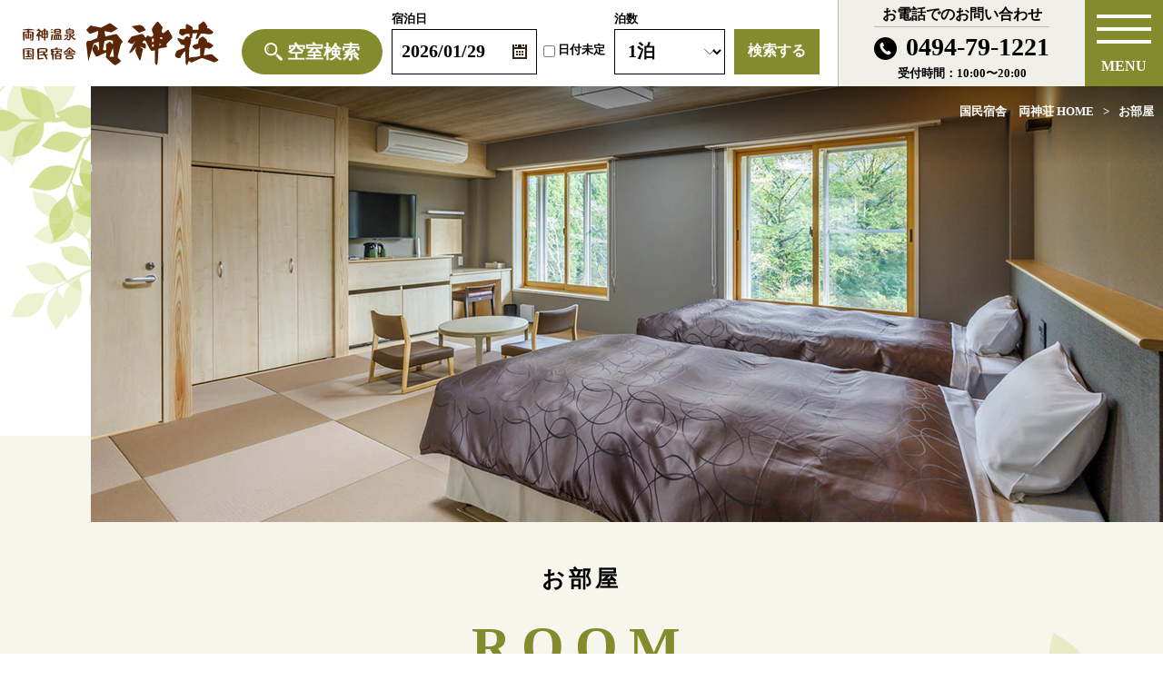

--- FILE ---
content_type: text/html; charset=UTF-8
request_url: https://www.ryokamiso-saitama.jp/rooms/
body_size: 23121
content:
<!DOCTYPE html>
<html lang="ja">
<head prefix="og: https://ogp.me/ns# fb: https://ogp.me/ns/fb# article: https://ogp.me/ns/article#">
<!-- Google Tag Manager -->
<script>(function(w,d,s,l,i){w[l]=w[l]||[];w[l].push({'gtm.start':
new Date().getTime(),event:'gtm.js'});var f=d.getElementsByTagName(s)[0],
j=d.createElement(s),dl=l!='dataLayer'?'&l='+l:'';j.async=true;j.src=
'https://www.googletagmanager.com/gtm.js?id='+i+dl;f.parentNode.insertBefore(j,f);
})(window,document,'script','dataLayer','GTM-PHN5965H');</script>
<!-- End Google Tag Manager -->

<meta charset="utf-8">
<meta name="author" content="国民宿舎 両神荘">
<meta name="description" content="山々に囲まれた国民宿舎 両神荘は、お部屋から豊かな自然がご覧いただけます。">
<meta name="viewport" content="width=device-width,viewport-fit=cover">
<meta name="format-detection" content="telephone=no">
<link rel="icon" type="image/svg+xml" href="https://www.ryokamiso-saitama.jp/favicon.svg">
<link rel="icon alternate" sizes="16x16" href="https://www.ryokamiso-saitama.jp/favicon.ico">
<link rel="apple-touch-icon-precomposed" href="https://www.ryokamiso-saitama.jp/apple-touch-icon.png">

<link rel="canonical" href="https://www.ryokamiso-saitama.jp/rooms/">
<meta property="og:title" content="お部屋 | 【公式】両神温泉国民宿舎 両神荘">
<meta property="og:type" content="article">
<meta property="og:url" content="https://www.ryokamiso-saitama.jp/rooms/">
<meta property="og:image" content="https://www.ryokamiso-saitama.jp/common/img/ogp.jpg">
<title>お部屋 | 【公式】両神温泉国民宿舎 両神荘</title>
<!-- ▽common▽ -->
<link rel="stylesheet" href="https://www.ryokamiso-saitama.jp/common/css/reset.css" media="all">
<link rel="stylesheet" href="https://cdn.jsdelivr.net/npm/yakuhanjp@3.4.1/dist/css/yakuhanmp_s.min.css">
<link rel="stylesheet" href="https://www.ryokamiso-saitama.jp/common/css/base.css" media="all">
<link rel="stylesheet" href="https://www.ryokamiso-saitama.jp/common/css/jquery-ui_base.css" media="all">
<link rel="stylesheet" href="https://www.ryokamiso-saitama.jp/common/css/scrollAnimation.css" media="screen, projection">
<!-- △common△ -->
<!-- ▽each page▽ -->
<link rel="stylesheet" href="https://www.ryokamiso-saitama.jp/common/css/jquery.slick.css">
<link rel="stylesheet" href="https://www.ryokamiso-saitama.jp/common/css/jquery.slick-theme.css">
<link rel="stylesheet" href="https://www.ryokamiso-saitama.jp/common/css/rooms.css" media="all">
<!-- △each page△ -->
</head>
<body id="rooms">
<!-- Google Tag Manager (noscript) -->
<noscript><iframe src="https://www.googletagmanager.com/ns.html?id=GTM-PHN5965H"
height="0" width="0" style="display:none;visibility:hidden"></iframe></noscript>
<!-- End Google Tag Manager (noscript) -->

<!-- ============ g_header GO ============ -->
<header id="g_header" role="banner" itemscope itemtype="https://schema.org/WPHeader">
	<div class="logo">		<a href="https://www.ryokamiso-saitama.jp/">
			<picture>
				<source media="(max-width: 600px)" srcset="https://www.ryokamiso-saitama.jp/common/img/logo_sp.svg">
				<img src="https://www.ryokamiso-saitama.jp/common/img/logo.svg" alt="両神温泉 国民宿舎 両神荘" width="239" height="54">
			</picture>
		</a>
	</div>	<div id="g_reserve">
		<p class="trigger_reserve view_sp"><span>閉じる</span></p>
		<div class="inner">
			<p class="trigger_reserve view_sp">
				<span class="icon"></span>
				<span class="txt">閉じる</span>
			</p>
			<dl class="form_col">
				<dt><img src="https://www.ryokamiso-saitama.jp/common/img/icon_search_wht.svg" alt="" width="20" height="20">空室検索</dt>
				<dd>
					<div id="search_489ban"><script src="https://reserve.489ban.net/client/ryokamiso/0/plan/searchjs?search_stay=1&search_guest_types=3&search_date_type=2&search_date_format=0&link_target=1" type="text/javascript" charset="utf-8"></script></div>
				</dd>
			</dl>
		</div>
	</div>
	<a href="javascript: void(0);" class="trigger_reserve view_sp"><img src="https://www.ryokamiso-saitama.jp/common/img/icon_search_wht.svg" alt="" width="16" height="16">空室検索</a>
	<a href="tel:0494-79-1221" class="tel-link">
		<span class="txt view_pc">お電話でのお問い合わせ</span>
		<span class="tel">
			<picture>
				<source media="(max-width: 600px)" srcset="https://www.ryokamiso-saitama.jp/common/img/icon_tel02.svg">
				<img src="https://www.ryokamiso-saitama.jp/common/img/icon_tel01.svg" alt="" width="25" height="25">
			</picture>
			<span class="view_pc">0494-79-1221</span>
			<span class="view_sp">TEL</span>
		</span>
		<span class="time view_pc">受付時間：10:00〜20:00</span>
	</a>
	<a href="javascript: void(0);" class="trigger_menu">
		<span class="icon">
			<span></span><span></span><span></span>
		</span>
		<span class="txt">
			<span class="menu">MENU</span>
			<span class="close">閉じる</span>
		</span>
	</a>

	<!-- ============ nav_wrap GO ============ -->
	<nav id="g_nav" role="navigation" itemscope itemtype="https://www.schema.org/SiteNavigationElement">
		<p class="trigger_menu"><span>閉じる</span></p>
		<div class="inner">
			<div class="logo_col">
				<p class="logo"><img src="https://www.ryokamiso-saitama.jp/common/img/logo.svg" alt="両神温泉 国民宿舎 両神荘" width="239" height="54"></p>
				<a href="tel:0494-79-1221" class="tel-link">
					<img src="https://www.ryokamiso-saitama.jp/common/img/icon_tel01.svg" alt="" width="25" height="25"><span>0494-79-1221</span>
				</a>
				<p class="time">受付時間：10:00〜20:00</p>
			</div>
			<div class="main_nav">
				<ul>
					<li itemprop="name"><a itemprop="URL" href="https://www.ryokamiso-saitama.jp/" class="link_txt">HOME</a></li>
					<li itemprop="name"><a itemprop="URL" href="https://www.ryokamiso-saitama.jp/spa/" class="link_txt">温泉</a></li>
					<li itemprop="name"><a itemprop="URL" href="https://www.ryokamiso-saitama.jp/meal/" class="link_txt">お料理</a></li>
					<li itemprop="name"><a itemprop="URL" href="https://www.ryokamiso-saitama.jp/rooms/" class="link_txt">お部屋</a></li>
					<li itemprop="name"><a itemprop="URL" href="https://www.ryokamiso-saitama.jp/facilities/" class="link_txt">施設案内・企業研修</a></li>
					<li itemprop="name"><a itemprop="URL" href="https://www.ryokamiso-saitama.jp/activity/" class="link_txt">アクティビティ</a></li>
				</ul>
				<ul>
					<li itemprop="name"><a itemprop="URL" href="https://www.ryokamiso-saitama.jp/sightseeing/" class="link_txt">周辺観光</a></li>
					<li itemprop="name"><a itemprop="URL" href="https://www.ryokamiso-saitama.jp/inquiry/" class="link_txt">お問い合わせ</a></li>
					<li itemprop="name"><a itemprop="URL" href="https://www.ryokamiso-saitama.jp/faq/" class="link_txt">よくある質問</a></li>
					<li itemprop="name"><a itemprop="URL" href="https://www.ryokamiso-saitama.jp/blog/" class="link_txt">ブログ</a></li>
					<li itemprop="name"><a itemprop="URL" href="https://www.ryokamiso-saitama.jp/access/" class="link_txt">アクセス</a></li>
				</ul>
			</div>
			<ul class="btn_col">
				<li><a href="https://reserve.489ban.net/client/ryokamiso/0/plan" class="btn btn_reserve"><img src="https://www.ryokamiso-saitama.jp/common/img/icon_search_wht.svg" alt="" width="16" height="16">プラン一覧・ご予約</a></li>
				<li><a href="https://reserve.489ban.net/client/ryokamiso/0/plan/availability/daily" class="btn"><img src="https://www.ryokamiso-saitama.jp/common/img/icon_calendar_brn.svg" alt="" width="16" height="17">空室カレンダー</a></li>
				<li><a href="https://reserve.489ban.net/client/ryokamiso/0/plan/availability/room" class="btn"><img src="https://www.ryokamiso-saitama.jp/common/img/icon_room_brn.svg" alt="" width="22" height="15">お部屋タイプ</a></li>
				<li class="link"><a href="https://reserve.489ban.net/client/ryokamiso/0/booked/login" class="link_txt_line">ご予約の確認・キャンセルはこちら</a></li>
			</ul>
			<p class="trigger_menu view_sp"><span class="icon"></span><span>閉じる</span></p>
		</div>
	</nav>
	<!-- ============ nav_wrap END ============ -->
</header>
<!-- ============ g_header END ============ -->
<!-- ============ main_img GO ============ -->
<div id="main_img">
<div class="img">
	<ol id="breadcrumb" itemscope itemtype="https://schema.org/BreadcrumbList">
		<li itemprop="itemListElement" itemscope itemtype="https://schema.org/ListItem"><a itemprop="item" href="https://www.ryokamiso-saitama.jp/" class="link_txt"><span itemprop="name">国民宿舎　両神荘 HOME</span></a><meta itemprop="position" content="1"></li>
		<li itemprop="itemListElement" itemscope itemtype="https://schema.org/ListItem"><a itemprop="item" href="https://www.ryokamiso-saitama.jp/rooms/" class="link_txt"><span itemprop="name">お部屋</span></a><meta itemprop="position" content="2"></li>
	</ol>
	<picture>
		<source media="(max-width: 600px)" srcset="img/main_tit_sp.jpg">
		<img src="img/main_tit_pc.jpg" alt="お部屋" class="ofi" width="1300" height="480">
	</picture>
</div>
<div class="tit_col inner_md">
	<div class="tit">
		<h1>お部屋</h1>
		<p class="en">ROOM</p>
	</div>
	<p class="lead">山々に囲まれた当館は、お部屋から豊かな自然がご覧いただけます。</p>
</div>
</div>
<!-- ============ main_img END ============ -->

<!-- ============ contents_wrap GO ============= -->
<div id="contents_wrap">

<main role="main">

<ul class="inner_sm cmn_cnav">
	<li><a href="#sec01">本館</a></li>
	<li><a href="#sec02">別館</a></li>
</ul>

<p class="inner_sm attention">
	<img src="img/icon_exclamation.png" alt="" width="47" height="47">
	<span>
		［本館］［別館］は、同じ建物内の連絡通路で繋がっております。<br>
		本館のお部屋をご利用いただいた場合も、別館にございますお風呂場へは外に出る必要はございません。
	</span>
</p>

<section id="sec01" class="inner_sm room_col">
	<h2 class="cmn_tit01"><span class="en">MAIN BUILDING</span><span class="ja">本館</span></h2>
	<h3 class="room_tit">和洋室<span>（バス付）</span></h3>
	<div class="slick slick_con sa">
		<div>
			<picture>
				<source media="(max-width: 600px)" srcset="img/sec01a_slide01_sp.jpg">
				<img src="img/sec01a_slide01_pc.jpg" alt="和洋室（バス付）" width="1100" height="570">
			</picture>
		</div>
			<div>
			<picture>
				<source media="(max-width: 600px)" srcset="img/sec01a_slide02_sp.jpg">
				<img src="img/sec01a_slide02_pc.jpg" alt="和洋室（バス付）" width="1100" height="570">
			</picture>
		</div>
			<div>
			<picture>
				<source media="(max-width: 600px)" srcset="img/sec01a_slide03_sp.jpg">
				<img src="img/sec01a_slide03_pc.jpg" alt="和洋室（バス付）" width="1100" height="570">
			</picture>
		</div>
			<div>
			<picture>
				<source media="(max-width: 600px)" srcset="img/sec01a_slide04_sp.jpg">
				<img src="img/sec01a_slide04_pc.jpg" alt="和洋室（バス付）" width="1100" height="570">
			</picture>
		</div>
	</div>
	<div class="flex_box">
		<div class="txt">
			<p>和室と洋室を兼ね備えた角部屋バス付きの和洋室。<br>角部屋の広めのお部屋なので、ご家族でもゆったりおくつろぎいただけます。<br>セミダブルベッドが二台あるので足腰の弱い方でも安心してお休みいただけます。またバス付なので、時間を気にせずお風呂をご利用いただけます。ゆったりとした広さで窓の外には四季折々の風景。奥秩父の自然に包まれるような癒しのひと時をお過ごしください。 </p>
			<a href="https://reserve.489ban.net/client/ryokamiso/0/plan/room/38477" class="cmn_btn">このお部屋を予約する</a>
		</div>
		<dl class="cmn_info">
			<div>
				<dt>広さ</dt>
				<dd>10畳</dd>
			</div>
			<div>
				<dt>定員</dt>
				<dd>2名～4名</dd>
			</div>
			<div>
				<dt>トイレ</dt>
				<dd>有り</dd>
			</div>
			<div>
				<dt>バス</dt>
				<dd>有り</dd>
			</div>
		</dl>
	</div>

	<h3 class="room_tit">和洋室</h3>
	<div class="slick slick_con sa">
		<div>
			<picture>
				<source media="(max-width: 600px)" srcset="img/sec01b_slide01_sp.jpg">
				<img src="img/sec01b_slide01_pc.jpg" alt="和洋室" width="1100" height="570">
			</picture>
		</div>
		<div>
			<picture>
				<source media="(max-width: 600px)" srcset="img/sec01b_slide02_sp.jpg">
				<img src="img/sec01b_slide02_pc.jpg" alt="和洋室" width="1100" height="570">
			</picture>
		</div>
		<div>
			<picture>
				<source media="(max-width: 600px)" srcset="img/sec01b_slide03_sp.jpg">
				<img src="img/sec01b_slide03_pc.jpg" alt="和洋室" width="1100" height="570">
			</picture>
		</div>
		<div>
			<picture>
				<source media="(max-width: 600px)" srcset="img/sec01b_slide04_sp.jpg">
				<img src="img/sec01b_slide04_pc.jpg" alt="和洋室" width="1100" height="570">
			</picture>
		</div>
		
		
	</div>
	<div class="flex_box">
		<div class="txt">
			<p>畳床にベッドのついた和室と洋室を兼ね備えたお部屋です。セミダブルベッドが二台あるので足腰の弱い方でも安心してお休みいただけます。ゆったりとした広さで窓の外には四季折々の風景。奥秩父の自然に包まれるような癒しのひと時をお過ごしください。</p>
			<a href="https://reserve.489ban.net/client/ryokamiso/0/plan/room/38478" class="cmn_btn">このお部屋を予約する</a>
		</div>
		<dl class="cmn_info">
			<div>
				<dt>広さ</dt>
				<dd>10畳</dd>
			</div>
			<div>
				<dt>定員</dt>
				<dd>2名～4名</dd>
			</div>
			<div>
				<dt>トイレ</dt>
				<dd>有り</dd>
			</div>
			<div>
				<dt>バス</dt>
				<dd>無し</dd>
			</div>
		</dl>
	</div>
</section>

<section id="sec02" class="inner_sm room_col">
	<h2 class="cmn_tit01"><span class="en">ANNEX BUILDING</span><span class="ja">別館</span></h2>

	<h3 class="room_tit">和室7.5畳<span>（トイレ付）</span></h3>
	<div class="slick slick_con sa">
		<div>
			<picture>
				<source media="(max-width: 600px)" srcset="img/sec02a_slide01_sp.jpg">
				<img src="img/sec02a_slide01_pc.jpg" alt="和室7.5畳（トイレ付）" width="1100" height="570">
			</picture>
		</div>
	</div>
	<div class="flex_box">
		<div class="txt">
			<p>お部屋からは秩父の山並みと小森川が眼下に広がります。<br>
			3階・4階の客室でエレベーターが付いています。温泉大浴場が同じ別館1階にあるのでお部屋からのご移動が本館に比べて便利になります。</p>
			<a href="https://reserve.489ban.net/client/ryokamiso/0/plan/room/32765" class="cmn_btn">このお部屋を予約する</a>
		</div>
		<dl class="cmn_info">
			<div>
				<dt>広さ</dt>
				<dd>7.5畳</dd>
			</div>
			<div>
				<dt>定員</dt>
				<dd>1名～3名</dd>
			</div>
			<div>
				<dt>トイレ</dt>
				<dd>有り</dd>
			</div>
			<div>
				<dt>バス</dt>
				<dd>無し</dd>
			</div>
		</dl>
	</div>

	<h3 class="room_tit">和室10畳<span>（トイレ付）</span></h3>
	<div class="slick slick_con sa">
		<div>
			<picture>
				<source media="(max-width: 600px)" srcset="img/sec02b_slide01_sp.jpg">
				<img src="img/sec02b_slide01_pc.jpg" alt="和室10畳（トイレ付）" width="1100" height="570">
			</picture>
		</div>
	</div>
	<div class="flex_box">
		<div class="txt">
			<p>別館和室7.5畳タイプと同様に、お部屋からは秩父の山並みと小森川が眼下に広がります。3階・4階の客室でエレベーターが付いています。温泉大浴場が同じ別館1階にあるのでお部屋からのご移動が本館に比べて便利になります。</p>
			<a href="https://reserve.489ban.net/client/ryokamiso/0/plan/room/32766" class="cmn_btn">このお部屋を予約する</a>
		</div>
		<dl class="cmn_info">
			<div>
				<dt>広さ</dt>
				<dd>10畳</dd>
			</div>
			<div>
				<dt>定員</dt>
				<dd>1名～5名</dd>
			</div>
			<div>
				<dt>トイレ</dt>
				<dd>有り</dd>
			</div>
			<div>
				<dt>バス</dt>
				<dd>無し</dd>
			</div>
		</dl>
	</div>

	<h3 class="room_tit">洋室<span>（バス・トイレ付）</span></h3>
	<div class="slick slick_con sa">
		<div>
			<picture>
				<source media="(max-width: 600px)" srcset="img/sec02c_slide01_sp.jpg">
				<img src="img/sec02c_slide01_pc.jpg" alt="洋室（バス・トイレ付）" width="1100" height="570">
			</picture>
		</div>
	</div>
	<div class="flex_box">
		<div class="txt">
			<p>ツインのベッドルームで別館4階に4部屋あります。<br>
			お部屋からは小森川と秩父連山をご覧いただけます。春は桜並木、夏は新緑、秋は紅葉、冬は雪景色と四季を通して表情が変化していくのが魅力の一つです。</p>
			<a href="https://reserve.489ban.net/client/ryokamiso/0/plan/room/32767" class="cmn_btn">このお部屋を予約する</a>
		</div>
		<dl class="cmn_info">
			<div>
				<dt>広さ</dt>
				<dd>12畳</dd>
			</div>
			<div>
				<dt>定員</dt>
				<dd>1名～2名</dd>
			</div>
			<div>
				<dt>トイレ</dt>
				<dd>有り</dd>
			</div>
			<div>
				<dt>バス</dt>
				<dd>有り</dd>
			</div>
		</dl>
	</div>
</section>

<section id="sec03" class="inner_sm">
	<h2 class="cmn_tit02"><span class="ja">ご案内</span><span class="en">INFORMATION</span></h2>
	<dl class="cmn_info">
		<div>
			<dt>客室設備</dt>
			<dd>テレビ（BS視聴可）、エアコン、冷蔵庫（空）、電気ポッド又は電気ケトル、<br class="br_pc">トイレ（ウォシュレット付）、金庫、湯呑・タンブラー等</dd>
		</div>
		<div>
			<dt>アメニティ</dt>
			<dd>フェイスタオル、バスタオル、丹前、お風呂用メッシュバック<br>浴衣（子供用浴衣）各階廊下の浴衣バーからご自由にお選び頂けます。<br>歯ブラシ、ヘアブラシ、カミソリ、お茶（粉末スティック）、<br>シャワーキャップは、フロント前アメニティバーからご自由にお選びいただけます。</dd>
		</div>
		<div>
			<dt>禁煙/喫煙</dt>
			<dd class="flex_dd"><img src="img/icon_nonsmoking.png" alt="" width="25" height="26">
			<p>すべての客室で禁煙です。館内の喫煙所をご利用ください。</p></dd>
		</div>
	</dl>
</section>

</main>
</div>
<!-- ============ contents_wrap END ============= -->

<!-- ============ g_footer GO ============ -->
<div id="f_img">
	<picture>
		<source media="(max-width: 600px)" srcset="https://www.ryokamiso-saitama.jp/common/img/f_img_sp.jpg">
		<img src="https://www.ryokamiso-saitama.jp/common/img/f_img_pc.jpg" alt="両神荘外観" width="2000" height="690" class="ofi">
	</picture>
	<p class="txt">自然の恵みを満喫する<br>
	里山の天然温泉。<br>
	両神荘で心地よいひとときを。</p>
</div>
<footer id="g_footer" class="inner_md" role="contentinfo" itemscope itemtype="https://schema.org/WPFooter">
	<div class="logo_col">
		<div>
			<a href="https://www.ryokamiso-saitama.jp/" class="logo"><img src="https://www.ryokamiso-saitama.jp/common/img/logo.svg" alt="両神温泉 国民宿舎 両神荘" width="275" height="62"></a>
			<a class="tel-link" href="tel:0494791221"><img src="https://www.ryokamiso-saitama.jp/common/img/icon_tel01.svg" alt="" width="30" height="30">0494-79-1221</a>
			<p class="time">受付時間：10:00〜20:00</p>
		</div>
		<address>
		〒368-0202<br>
		埼玉県秩父郡小鹿野町両神小森707
		</address>
	</div>
	<div class="main_nav">
		<p class="acc_tit view_sp" data-size="sp">コンテンツメニュー</p>
		<div>
			<ul>
				<li itemprop="name"><a itemprop="URL" href="https://www.ryokamiso-saitama.jp/" class="link_txt">HOME</a></li>
				<li itemprop="name"><a itemprop="URL" href="https://www.ryokamiso-saitama.jp/spa/" class="link_txt">温泉</a></li>
				<li itemprop="name"><a itemprop="URL" href="https://www.ryokamiso-saitama.jp/meal/" class="link_txt">お料理</a></li>
				<li itemprop="name"><a itemprop="URL" href="https://www.ryokamiso-saitama.jp/rooms/" class="link_txt">お部屋</a></li>
				<li itemprop="name"><a itemprop="URL" href="https://www.ryokamiso-saitama.jp/facilities/" class="link_txt">施設案内・企業研修</a></li>
				<li itemprop="name"><a itemprop="URL" href="https://www.ryokamiso-saitama.jp/activity/" class="link_txt">アクティビティ</a></li>
			</ul>
			<ul role="navigation" itemscope itemtype="https://www.schema.org/SiteNavigationElement">
				<li itemprop="name"><a itemprop="URL" href="https://www.ryokamiso-saitama.jp/sightseeing/" class="link_txt">周辺観光</a></li>
				<li itemprop="name"><a itemprop="URL" href="https://www.ryokamiso-saitama.jp/inquiry/" class="link_txt">お問い合わせ</a></li>
				<li itemprop="name"><a itemprop="URL" href="https://www.ryokamiso-saitama.jp/faq/" class="link_txt">よくある質問</a></li>
				<li itemprop="name"><a itemprop="URL" href="https://www.ryokamiso-saitama.jp/blog/" class="link_txt">ブログ</a></li>
				<li itemprop="name"><a itemprop="URL" href="https://www.ryokamiso-saitama.jp/access/" class="link_txt">アクセス</a></li>
			</ul>
		</div>
	</div>
	<ul class="btn_col">
		<li><a href="https://reserve.489ban.net/client/ryokamiso/0/plan" class="btn_reserve"><img src="https://www.ryokamiso-saitama.jp/common/img/icon_search_wht.svg" alt="" width="16" height="16">ご予約・プラン一覧</a></li>
		<li><a href="https://reserve.489ban.net/client/ryokamiso/0/plan/availability/daily"><img src="https://www.ryokamiso-saitama.jp/common/img/icon_calendar_grn.svg" alt="" width="16" height="17">空室カレンダー</a></li>
		<li><a href="https://reserve.489ban.net/client/ryokamiso/0/plan/availability/room"><img src="https://www.ryokamiso-saitama.jp/common/img/icon_room_grn.svg" alt="" width="22" height="15">お部屋タイプ<span class="view_pc">で選ぶ</span></a></li>
	</ul>
	<p id="copyright">&copy; RYOKAMISO</p>
</footer>
<!-- ============ g_footer END ============ -->
<!-- ▽common▽ -->
<script src="https://www.ryokamiso-saitama.jp/common/js/jquery.min.js"></script>
<script src="https://www.ryokamiso-saitama.jp/common/js/jquery-dropdown.js"></script>
<script src="https://www.ryokamiso-saitama.jp/common/js/jquery-dropdown-reserve.js"></script>
<script src="https://www.ryokamiso-saitama.jp/common/js/scrollAnimation.js"></script>
<script src="https://ajax.googleapis.com/ajax/libs/jqueryui/1/jquery-ui.min.js"></script>
<script src="https://ajax.googleapis.com/ajax/libs/jqueryui/1/i18n/jquery.ui.datepicker-ja.min.js"></script>
<script src="https://www.ryokamiso-saitama.jp/common/js/setting_option.js"></script>
<!-- △common△ -->
<!-- ▽each page▽ -->
<script src="https://www.ryokamiso-saitama.jp/common/js/jquery.slick.min.js"></script>
<script>
$('.slick_con').slick({
	infinite: true,
	slidesToShow: 1,
	slidesToScroll: 1,
	autoplay: true,
	autoplaySpeed: 4000,
	speed: 800,
	pauseOnHover: false,
	lazyLoad: 'ondemand'
});
</script>
<!-- △each page△ -->
</body>
</html>


--- FILE ---
content_type: text/css
request_url: https://www.ryokamiso-saitama.jp/common/css/base.css
body_size: 25757
content:
@charset "utf-8";
/* ===================================================
	Base CSS
====================================================== */
body {
	min-width: 1200px;

	background: #fff;
	color: #000;
	font-family: "Yu Mincho", YuMincho, "Hiragino Mincho ProN", serif;
	font-size: 17px;
	font-weight: bold;
	line-height: 2;
	-webkit-text-size-adjust: 100%;
}

header,
nav,
footer,
section,
div,
p,
ul,
ol,
li,
dl,
dt,
dd,
span,
em,
strong,
a {
	box-sizing: border-box;
}

a {
	color: #000;
	outline: none;
	text-decoration: none;
	transition: opacity .5s;
}
a.link_txt_line {
	text-decoration: underline;
}

.ofi {
	object-fit: cover;
}
.br_sp,
.view_sp {
	display: none;
}

@media screen and (hover:hover) and (min-width: 601px) {
	a:hover {
		opacity: .7;
	}
	a.link_txt:hover {
		opacity: 1;
		text-decoration: underline;
	}
	a.link_txt_line:hover {
		opacity: 1;
		text-decoration: none;
	}
}
@media screen and (max-width: 600px) {
	body {
		min-width: 0;

		font-size: 16px;
		line-height: 1.8;
	}

	.br_sp,
	span.view_sp {
		display: inline;
	}
	.view_sp {
		display: block;
	}
	.br_pc,
	.view_pc {
		display: none !important;
	}
}


/* ---------------------------------------------------
	Base Layout
------------------------------------------------------ */
/* コンテンツ幅 */
.inner_sm {
	width: 1100px;
	max-width: 92%;
	margin: 0 auto;
}
.inner_md {
	width: 1200px;
	max-width: 92%;
	margin: 0 auto;
}
.inner_lg {
	width: 1400px;
	max-width: 92%;
	margin: 0 auto;
}

@media screen and (max-width: 600px) {
	.inner_sm,
	.inner_md,
	.inner_lg {
		max-width: 86%;
	}
}


/* 約物半角 */
.cmn_yakuhan {
	font-family: YakuHanMPs, "Yu Mincho", YuMincho, "Hiragino Mincho ProN", serif;
}


/* 見出し01 上部に縦線 */
.cmn_tit01 {
	padding: 117px 0 0;
	position: relative;
	z-index: -1;

	text-align: center;
}
.cmn_tit01::before {
	content: "";
	width: 1px;
	height: 154px;
	position: absolute;
	top: -77px;
	left: 50%;

	background: #777954;
}
.cmn_tit01 span {
	display: block;
}
.cmn_tit01 .en {
	margin: 0 0 10px;

	font-size: 25px;
	letter-spacing: .15em;
	line-height: 1.4;
}
.cmn_tit01 .ja {
	color: #848b2d;
	font-size: 60px;
	letter-spacing: .15em;
	line-height: 1.4;
}

@media screen and (max-width: 600px) {
	.cmn_tit01 {
		padding-top: 40px;
	}
	.cmn_tit01::before {
		height: 60px;
		top: -30px;
	}
	.cmn_tit01 .en {
		margin-bottom: 5px;

		font-size: 12px;
	}
	.cmn_tit01 .ja {
		font-size: 28px;
	}
}


/* 見出し02 英文字大きい */
.cmn_tit02 {
	text-align: center;
}
.cmn_tit02 span {
	display: block;
}
.cmn_tit02 .ja {
	margin: 0 0 25px;

	color: #777954;
	font-size: 26px;
	letter-spacing: .2em;
	line-height: 1.4;
}
.cmn_tit02 .en {
	font-size: 65px;
	letter-spacing: .25em;
	line-height: 1.2;
}

@media screen and (max-width: 600px) {
	.cmn_tit02 .ja {
		margin-bottom: 10px;

		font-size: 14px;
		letter-spacing: .15em;
	}
	.cmn_tit02 .en {
		font-size: 26px;
		letter-spacing: .2em;
	}
}


/* ボタン */
.cmn_btn {
	display: flex;
	align-items: center;
	justify-content: center;
	width: 315px;
	max-width: 100%;
	min-height: 50px;
	padding: 5px 10px 5px 20px;

	background: #848b2d;
	border-radius: 9999px;
	color: #fff;
	font-size: 18px;
	line-height: 1.6;
	transition: transform .5s, opacity .5s;
}
.cmn_btn::after {
	content: "";
	width: 14px;
	height: 14px;
	margin: 0 0 0 25px;

	background: url(../img/arrow01_wht.svg) no-repeat center center;
}

@media screen and (hover: hover) and (min-width: 601px) {
	.cmn_btn:hover {
		transform: scale(1.05);
	}
}
@media screen and (max-width: 600px) {
	.cmn_btn {
		min-height: 40px;

		font-size: 16px;
	}
	.cmn_btn::after {
		width: 12px;
		height: 12px;
		margin-left: 15px;

		background-size: 100% auto;
	}
}


/* cnav */
.cmn_cnav {
	display: flex;
	flex-wrap: wrap;
	justify-content: center;
	width: 830px;
	margin-top: 80px;

	line-height: 1.8;
}
.cmn_cnav li {
	width: calc((100% - 80px) / 3);
	margin: 0 0 30px 40px;
}
.cmn_cnav li:nth-child(3n+1) {
	margin-left: 0;
}
.cmn_cnav li a {
	display: flex;
	align-items: center;
	justify-content: center;
	height: 100%;
	min-height: 90px;
	padding: 10px;

	background: #fff;
	border: 1px solid #4f4f4f;
	text-align: center;
}

@media screen and (hover: hover) and (min-width: 601px) {
	.cmn_cnav li a:hover {
		text-decoration: underline;
	}
}
@media screen and (max-width: 600px) {
	.cmn_cnav {
		display: flex;
		flex-wrap: wrap;
		justify-content: space-between;
		margin-top: 60px;
	}
	.cmn_cnav li {
		width: calc((100% - 10px) / 2);
		margin: 0 0 10px;
	}
	.cmn_cnav li:nth-child(3n+1) {
		margin-left: 0;
	}
	.cmn_cnav li a {
		min-height: 65px;
		padding: 10px;

		font-size: 14px;
		line-height: 1.5;
	}
}


/* 表形式dl */
.cmn_info > div {
	display: flex;

	border-bottom: 1px solid #999;
}
.cmn_info > div > dt,
.cmn_info > div > dd {
	padding: 15px 50px;

	box-sizing: border-box;
}
.cmn_info > div > dt {
	display: flex;
	align-items: center;
	flex-shrink: 0;
	width: 265px;

	background: #d4d7ae;
}
.cmn_info > div > dd {
	padding-right: 0;
}

@media screen and (max-width: 600px) {
	.cmn_info > div {
		display: block;
	}
	.cmn_info > div:not(:last-child) {
		border-bottom: none;
	}
	.cmn_info > div > dt,
	.cmn_info > div > dd {
		padding: 5px 10px;
	}
	.cmn_info > div > dt {
		display: block;
		width: auto !important;
	}
}

/* リスト用パーツ（ドット） */
.cmn_list_dot_01 > li {
	padding: 0 0 0 1em;

	text-indent: -1em;
}
.cmn_list_dot_01 > li::before {
	content: "・";
}


/* リスト用パーツ（米印） */
.cmn_list_note_01 {
	padding: 0 0 0 1em;

	text-indent: -1em;
}
.cmn_list_note_01 > li::before {
	content: "※";
}


/* 段落要素用パーツ（米印） */
.cmn_note_01 {
	padding: 0 0 0 1em;

	text-indent: -1em;
}
.cmn_note_01::before {
	content: "※";
}


/* slick */
.slick .slick-slide div {
	font-size: 0;
	vertical-align: bottom;
}
.slick.slick-slider.slick-dotted {
	margin-bottom: 0;
}
.slick .slick-arrow {
	width: 42px;
	height: 0;
	padding: 84px 0 0;
	z-index: 10;
}
.slick .slick-arrow::before {
	content: "";
	width: 100%;
	height: 100%;
	position: absolute;
	top: 0;
	left: 0;

	background: #fff url(../img/arrow_slide.svg) no-repeat 2px center;
	border-radius: 0 100% 100% 0/0 50% 50% 0;
	opacity: 1;
}
.slick .slick-prev {
	left: -1px;
}
.slick .slick-next {
	right: -1px;
}
.slick .slick-next::before {
	transform: scaleX(-1);
}
.slick .slick-dots {
	height: 10px;
	margin: 15px 0 0;
	position: static;

	font-size: 0;
	line-height: 0;
}
.slick .slick-dots li {
	width: 10px;
	height: 10px;
}
.slick .slick-dots li button {
	width: 10px;
	height: 0;
	padding: 10px 0 0;
	position: relative;
	z-index: 0;

	overflow: hidden;
}
.slick .slick-dots li button::before {
	content: "";
	width: 100%;
	height: 100%;
	position: absolute;
	top: 0;
	left: 0;

	background: none;
	border: 1px solid #a4782f;
	border-radius: 50%;
	box-sizing: border-box;
	opacity: 1 !important;
}
.slick .slick-dots li.slick-active button::before {
	background: #a4782f;
}

@media screen and (max-width: 600px) {
	.slick .slick-arrow {
		width: 24px;
		padding-top: 42px;
	}
	.slick .slick-arrow::before {
		background-size: 45% auto;
	}
}


/* ---------------------------------------------------
	Header
------------------------------------------------------ */
#g_header {
	display: flex;
	align-items: center;
	justify-content: flex-end;
	width: 100%;
	min-width: 1200px;
	height: 95px;
	position: fixed;
	top: 0;
	left: 0;
	z-index: 1000;

	background: #fff;
	line-height: 1.6;
}
#g_header > .logo {
	padding: 15px 25px;
	margin: 0 auto 0 0;
}

#g_reserve {
	flex-shrink: 0;
}
#g_reserve .form_col {
	display: flex;
	align-items: flex-end;
}
#g_reserve .form_col > dt {
	display: flex;
	align-items: center;
	flex-shrink: 0;
	height: 50px;
	padding: 5px 25px;
	margin: 0 10px 0 0;

	background: #848b2d;
	border-radius: 25px / 50%;
	color: #fff;
	font-size: 20px;
	line-height: 1;
}
#g_reserve .form_col > dt img {
	margin: 0 5px 0 0;
}

#g_reserve form {
	display: flex;
	align-items: flex-end;
}
#g_reserve form dl {
	margin: 0 10px 0 0;
}
#g_reserve form dt {
	margin: 0 0 5px;

	font-size: 13px;
	line-height: 1;
}
#g_reserve form dd {
	font-size: 13px;
}

#g_reserve form input[type="text"],
#g_reserve form select {
	height: 50px;
	padding: 3px 10px;

	appearance: none;
	border: 1px solid #000;
	border-radius: 0;
	box-shadow: none;
	box-sizing: border-box;
	color: #000;
	font-family: "Yu Mincho", YuMincho, "Hiragino Mincho ProN", serif;
	font-size: 20px;
	font-weight: bold;
	outline: none;
}
#g_reserve form input[type="text"]:disabled {
	color: #888;
	opacity: 1;
	-webkit-text-fill-color: #888;
}

#g_reserve form select {
	padding-right: 30px;

	background: #fff url(../img/form_arrow.svg) no-repeat right 10px center;
}
#g_reserve form .date_489ban input[name="date"] {
	width: 160px;
	padding-right: 35px;

	background: #fff url(../img/form_calendar.svg) no-repeat right 10px center;
}

#g_reserve form button[name="searchButton489ban"] {
	height: 50px;
	padding: 0 15px;

	appearance: none;
	background: #848b2d;
	border: none;
	border-radius: 0;
	box-shadow: 0;
	color: #fff;
	font-family: "Yu Mincho", YuMincho, "Hiragino Mincho ProN", serif;
	font-size: 16px;
	font-weight: bold;
	transition: opacity .5s;
}

#g_header > .tel-link {
	display: flex;
	flex-direction: column;
	align-items: center;
	justify-content: center;
	width: 300px;
	height: 100%;
	margin: 0 0 0 20px;

	background: #f0f0e9;
	border-left: 1px solid #bcb8b8;
	font-size: 16px;
	line-height: 1;
	text-align: center;
}
#g_header > .tel-link .tel {
	display: flex;
	align-items: center;
	padding: 8px 0 0;
	margin: 5px 0 0;

	border-top: 1px solid #bcb8b8;
	font-size: 28px;
	line-height: 1;
}
#g_header > .tel-link .tel img {
	margin: 0 10px 0 0;
}
#g_header > .tel-link .time {
	margin: 8px 0 0;

	font-size: 13px;
}

#g_header > .trigger_menu {
	display: flex;
	flex-direction: column;
	align-items: center;
	justify-content: center;
	width: 95px;
	height: 100%;
	position: relative;
	z-index: 100;

	background: #848b2d;
	color: #fff;
	font-size: 16px;
	line-height: 1;
}
#g_header > .trigger_menu .icon {
	display: flex;
	flex-direction: column;
	justify-content: center;
	width: 60px;
	height: 35px;
	margin: 0 0 15px;
}
#g_header > .trigger_menu .icon span {
	width: 100%;
	height: 4px;

	background: #fff;
	transition: opacity .5s, margin .5s, transform .5s;
}
#g_header > .trigger_menu .icon span + span {
	margin: 10px 0 0;
}
#g_header > .trigger_menu .close {
	display: none;
}

#g_header > .trigger_menu.active .icon span + span {
	margin-top: -4px;
}
#g_header > .trigger_menu.active .icon span:first-child {
	transform: rotate(45deg);
}
#g_header > .trigger_menu.active .icon span:nth-child(2) {
	opacity: 0;
}
#g_header > .trigger_menu.active .icon span:last-child {
	transform: rotate(-45deg);
}
#g_header > .trigger_menu.active .menu {
	display: none;
}
#g_header > .trigger_menu.active .close {
	display: block;
}

@media screen and (hover: hover) and (min-width: 601px) {
	#g_reserve form button[name="searchButton489ban"]:hover {
		opacity: .8;
		text-decoration: underline;
	}
}
@media screen and (max-width: 600px) {
	#g_header {
		min-width: 0;
		height: 50px;
	}
	#g_header > .logo {
		padding: 0 10px;

		line-height: 1;
	}
	#g_header > .logo img {
		width: 90px;
	}

	#g_reserve {
		width: 100%;
		height: 100dvh;
		position: fixed;
		top: 0;
		left: 0;
		z-index: 1001;

		opacity: 0;
		overflow: auto;
		pointer-events: none;
		transition: opacity .5s;
	}
	#g_reserve > .trigger_reserve {
		width: 100%;
		height: 100dvh;
		position: fixed;
		top: 0;
		left: 0;
		z-index: -1;

		background: rgba(0,0,0,.6);
		overflow: hidden;
		text-indent: 100%;
		transition: opacity .5s;
		white-space: nowrap;
	}

	#g_reserve .inner {
		width: calc(100% - 40px);
		margin: 20px auto;
	}
	#g_reserve .inner .trigger_reserve {
		display: flex;
		flex-direction: column;
		align-items: center;
		width: 50px;
		margin: 0 0 10px auto;

		color: #fff;
		font-size: 12px;
	}
	#g_reserve .inner .trigger_reserve .icon {
		display: flex;
		flex-direction: column;
		justify-content: center;
		width: 40px;
		height: 40px;
	}
	#g_reserve .inner .trigger_reserve .icon::before,
	#g_reserve .inner .trigger_reserve .icon::after {
		content: "";
		width: 40px;
		height: 2px;

		background: #fff;
	}
	#g_reserve .inner .trigger_reserve .icon::before {
		transform: rotate(45deg);
	}
	#g_reserve .inner .trigger_reserve .icon::after {
		margin: -2px 0 0;

		transform: rotate(-45deg);
	}

	#g_reserve .form_col {
		display: block;

		background: #fff;
		border-radius: 20px;
		overflow: hidden;
	}
	#g_reserve .form_col > dt {
		justify-content: center;
		margin: 0;

		border-radius: 0;
	}
	#g_reserve .form_col > dt img {
		margin: 0 5px 0 0;
	}
	#g_reserve .form_col > dd {
		padding: 20px;
	}

	#g_reserve form {
		flex-wrap: wrap;
		align-items: flex-start;
	}
	#g_reserve form input[type="text"],
	#g_reserve form select {
		min-width: 100%;
	}
	#g_reserve form dl,
	#g_reserve form .inbox_489ban {
		flex-grow: 1;
		margin: 0;
	}

	#g_reserve form .date_489ban {
		margin: 0 10px 0 0;
	}
	#g_reserve form .date_489ban dd label {
		display: block;
		margin: 5px 0 0;
	}

	#g_reserve form button[name="searchButton489ban"] {
		width: 100%;
		margin: 15px 0 0;
	}

	#g_reserve.active {
		opacity: 1;
		pointer-events: auto;
	}

	#g_header > .trigger_reserve {
		display: flex;
		align-items: center;
		flex-shrink: 0;
		height: 30px;
		padding: 5px 13px 5px 10px;

		background: #848b2d;
		border-radius: 15px / 50%;
		color: #fff;
		font-size: 14px;
		line-height: 1;
	}
	#g_header > .trigger_reserve img {
		margin: 0 5px 0 0;
	}
	#g_header > .tel-link {
		display: flex;
		justify-content: flex-end;
		flex-shrink: 0;
		width: 60px;
		padding: 0 0 5px;
		margin-left: 5px;

		border-left: none;
	}
	#g_header > .tel-link .tel {
		display: flex;
		flex-direction: column;
		padding: 0;
		margin: 0;

		border-top: none;
		font-size: 10px;
	}
	#g_header > .tel-link .tel img {
		margin: 0 0 5px;
	}

	#g_header > .trigger_menu {
		justify-content: flex-end;
		flex-shrink: 0;
		width: 60px;
		padding: 0 0 5px;

		font-size: 10px;
	}
	#g_header > .trigger_menu .icon {
		width: 30px;
		height: 25px;
		margin: 0 0 5px;
	}
	#g_header > .trigger_menu .icon span {
		height: 2px;
	}
	#g_header > .trigger_menu .icon span + span {
		margin-top: 5px;
	}

	#g_header > .trigger_menu.active .icon span + span {
		margin-top: -2px;
	}
}


/* ---------------------------------------------------
	G-nav
------------------------------------------------------ */
/* html,body 固定用クラス ※iphoneでは効きません。 */
.pos_fix {
	overflow: hidden;
}
/* ▲ jquery-dropdown 用のcss設定です ▲ */

#g_nav {
	width: 100%;
	height: 100%;
	position: fixed;
	top: 0;
	left: 0;
	z-index: 99;

	overflow: hidden;
	pointer-events: none;
}
#g_nav > .trigger_menu {
	width: 100%;
	height: 100%;
	position: fixed;
	top: 0;
	left: 0;
	z-index: -1;

	background: rgba(0,0,0,.5);
	opacity: 0;
	overflow: hidden;
	text-indent: 100%;
	transition: opacity .5s;
	white-space: nowrap;
}

#g_nav .inner {
	width: 640px;
	max-width: 100%;
	min-height: 100%;
	padding: 120px 75px 100px;
	position: absolute;
	top: 0;
	right: -640px;

	background: #fff;
	text-align: center;
	transition: right .5s;
}
#g_nav .inner .logo_col {
	display: inline-block;
	margin: 0 0 60px;
}
#g_nav .inner .logo_col .tel-link {
	display: flex;
	align-items: center;
	padding: 15px 0 0;
	margin: 15px 0 0;

	border-top: 1px solid #bcb8b8;
	font-size: 30px;
	line-height: 1;
}
#g_nav .inner .logo_col .tel-link img {
	margin: 0 10px 0 0;
}
#g_nav .inner .logo_col .time {
	margin: 8px 0 0;

	font-size: 14px;
}

#g_nav .inner .main_nav {
	display: flex;
	justify-content: space-between;
	margin: 0 0 50px;

	text-align: left;
}
#g_nav .inner .main_nav ul {
	width: calc((100% - 20px) / 2);
}
#g_nav .inner .main_nav li {
	padding: 0 0 0 20px;

	background: url(../img/arrow01_blk.svg) no-repeat left center;
	background-size: 10px auto;
}
#g_nav .inner .main_nav li + li {
	margin: 25px 0 0;
}

#g_nav .inner .btn_col {
	display: flex;
	flex-wrap: wrap;
	justify-content: space-between;
}
#g_nav .inner .btn_col li {
	width: calc((100% - 25px) / 2);
}
#g_nav .inner .btn_col li:first-child,
#g_nav .inner .btn_col li:last-child {
	width: 100%;
}
#g_nav .inner .btn_col li:not(:last-child) {
	margin: 0 0 25px;
}
#g_nav .inner .btn_col .btn {
	display: flex;
	align-items: center;
	justify-content: center;
	width: 100%;
	height: 65px;

	background: #f3ede4;
	border: 1px solid #9a8a55;
	border-radius: 3px;
	color: #87722b;
	font-size: 20px;
}
#g_nav .inner .btn_col .btn img {
	margin: 0 15px 0 0;
}
#g_nav .inner .btn_col .btn_reserve {
	background: #87722b;
	border-color: #87722b;
	color: #fff;
}

/* active */
#g_nav.active {
	overflow: auto;
	pointer-events: auto;
}
#g_nav.active > .trigger_menu {
	opacity: 1;
}
#g_nav.active .inner {
	right: 0;
}


@media screen and (hover: hover) and (min-width: 601px) {
	#g_nav .inner .btn_col .btn:hover {
		text-decoration: underline;
	}
}
@media screen and (max-width: 600px) {
	#g_nav .inner {
		width: 100%;
		min-height: 100dvh;
		padding: 70px 0 0;
		position: absolute;
		top: 0;
		right: -100%;
	}
	#g_nav .inner .logo_col {
		margin: 0 20px 40px;
	}
	#g_nav .inner .logo_col .logo img {
		width: 180px;
	}
	#g_nav .inner .logo_col .tel-link {
		padding-top: 10px;
		margin-top: 10px;

		font-size: 24px;
	}
	#g_nav .inner .logo_col .tel-link img {
		margin: 0 10px 0 0;
	}

	#g_nav .inner .main_nav {
		margin: 0 20px 40px;
	}
	#g_nav .inner .main_nav ul {
		width: calc((100% - 10px) / 2);
	}
	#g_nav .inner .main_nav li + li {
		margin-top: 15px;
	}

	#g_nav .inner .btn_col {
		display: flex;
		flex-wrap: wrap;
		justify-content: space-between;
		margin: 0 20px;
	}
	#g_nav .inner .btn_col li {
		width: calc((100% - 10px) / 2);
	}
	#g_nav .inner .btn_col li:not(:last-child) {
		margin: 0 0 10px;
	}
	#g_nav .inner .btn_col .btn {
		height: 50px;

		font-size: 14px;
	}
	#g_nav .inner .btn_col .btn img {
		margin-right: 8px;
	}
	#g_nav .inner .btn_col .link {
		font-size: 14px;
	}

	#g_nav .inner .trigger_menu {
		display: flex;
		align-items: center;
		justify-content: center;
		height: 60px;
		margin: 40px 0 0;

		background: #f0f0e9;
	}
	#g_nav .inner .trigger_menu .icon {
		display: flex;
		flex-direction: column;
		align-items: center;
		justify-content: center;
		width: 15px;
		height: 15px;
		margin: 0 10px 0 0;
	}
	#g_nav .inner .trigger_menu .icon::before,
	#g_nav .inner .trigger_menu .icon::after {
		content: "";
		width: 15px;
		height: 1px;

		background: #000;
	}
	#g_nav .inner .trigger_menu .icon::before {
		transform: rotate(45deg);
	}
	#g_nav .inner .trigger_menu .icon::after {
		margin: -1px;

		transform: rotate(-45deg);
	}
}


/* ---------------------------------------------------
	Main img + Bread Crumb
------------------------------------------------------ */
#main_img {
	padding: 95px 0 0;
	position: relative;
	z-index: 0;

	background: #f6f6ed;
}
#main_img::before,
#main_img::after {
	content: "";
	position: absolute;
	z-index: -1;
}
#main_img::before {
	width: 100%;
	height: 480px;
	top: 0;
	left: 0;

	background: #fff url(../img/main_tit_bg01.png) no-repeat left 95px;
}
#main_img::after {
	width: 175px;
	height: 433px;
	bottom: -235px;
	right: 0;

	background: url(../img/main_tit_bg02_pc.png) no-repeat right center;
}

#main_img .img {
	width: calc(100% - 100px);
	margin: 0 0 0 auto;
	position: relative;
	z-index: 0;
}
#main_img .img .ofi {
	width: 100%;
	height: 480px;
}

#breadcrumb {
	display: flex;
	flex-wrap: wrap;
	justify-content: flex-end;
	position: absolute;
	top: 15px;
	left: 10px;
	right: 10px;
	z-index: 0;

	color: #fff;
	font-size: 13px;
}
#breadcrumb::before {
	content: "";
	width: calc(100% + 20px);
	height: calc(100% + 60px);
	position: absolute;
	top: -15px;
	left: -10px;
	z-index: -1;

	background: linear-gradient(to bottom, rgba(0,0,0,.5) 0%,rgba(0,0,0,0) 100%);
}
#breadcrumb li {
	display: flex;
	align-items: center;
}
#breadcrumb li + li::before {
	content: ">";
	margin: 0 10px;
}
#breadcrumb a {
	color: #fff;
}

#main_img .tit_col {
	padding: 45px 0 60px;

	text-align: center;
}
#main_img .tit_col .tit {
	margin: 0 0 45px;
}
#main_img .tit_col h1 {
	margin: 0 0 15px;

	font-size: 25px;
	letter-spacing: .15em;
	line-height: 1.4;
}
#main_img .tit_col .en {
	color: #848b2d;
	font-size: 60px;
	letter-spacing: .2em;
	line-height: 1.4;
}

@media screen and (max-width: 600px) {
	#main_img {
		padding-top: 50px;
	}
	#main_img::before {
		height: 60vw;

		background-position: left 50px;
		background-size: 60% auto;
	}
	#main_img::after {
		width: 20%;
		height: 37vw;
		bottom: 0;

		background-image: url(../img/main_tit_bg02_sp.png);
		background-size: 100% auto;
		transform: translateY(25%);
	}

	#main_img .img {
		width: 90%;
	}
	#main_img .img .ofi {
		width: 100%;
		height: auto;
	}

	#breadcrumb {
		top: 5px;

		font-size: 10px;
	}
	#breadcrumb::before {
		height: calc(100% + 40px);
		top: -5px;
	}

	#main_img .tit_col {
		padding: 30px 0 40px;
	}
	#main_img .tit_col .tit {
		margin-bottom: 25px;
	}
	#main_img .tit_col h1 {
		margin-bottom: 5px;

		font-size: 12px;
	}
	#main_img .tit_col .en {
		font-size: 28px;
	}
}

/* ---------------------------------------------------
	Contents
------------------------------------------------------ */
#contents_wrap {
	overflow: hidden;
}

/* 404 */
#error #main_img .tit_col .tit {
	margin: 0;
}
#error #contents_wrap .note {
	padding: 100px 0 150px;

	text-align: center;
}
#error #contents_wrap .note .cmn_btn {
	margin: 30px auto 0;
}
@media screen and (max-width: 600px) {
	#error #contents_wrap .note {
		padding: 60px 0 100px;

		text-align: left;
	}
	#error #contents_wrap .note .cmn_btn {
		margin: 30px auto 0;
	}
}


/* ---------------------------------------------------
	Footer
------------------------------------------------------ */
#f_img {
	width: 100%;
	position: relative;
	z-index: 0;
}
#f_img .ofi {
	width: 100%;
	height: 690px;
}
#f_img .txt {
	display: flex;
	align-items: center;
	justify-content: center;
	width: 100%;
	height: 100%;
	position: absolute;
	top: 0;
	left: 0;

	color: #fff;
	font-size: 24px;
	line-height: 2;
	text-shadow: 0 0 10px #000, 0 0 10px #000;
	writing-mode: vertical-rl;
}

#g_footer {
	display: flex;
	flex-wrap: wrap;
	justify-content: space-between;
	padding: 60px 0 110px;

	line-height: 1.6;
}
#g_footer .logo_col {
	width: 290px;
	padding: 0 0 1.8em;

	text-align: center;
}
#g_footer .logo_col .tel-link {
	display: flex;
	align-items: center;
	padding: 25px 0 0;
	margin: 25px 0 0;

	border-top: 1px solid #bcb8b8;
	font-size: 36px;
	line-height: 1;
}
#g_footer .logo_col .tel-link img {
	margin: 0 10px 0 0;
}
#g_footer .logo_col .time {
	margin: 8px 0 0;

	font-size: 16px;
}
#g_footer .logo_col address {
	margin: 35px 0 0;

	text-align: left;
}

#g_footer .main_nav {
	width: 315px;
}
#g_footer .main_nav > div {
	display: flex;
	justify-content: space-between;
}
#g_footer .main_nav li + li {
	margin: 25px 0 0;
}

#g_footer .btn_col {
	width: 320px;
}
#g_footer .btn_col li + li {
	margin: 30px 0 0;
}
#g_footer .btn_col a {
	display: flex;
	align-items: center;
	justify-content: center;
	height: 70px;

	background: #fff;
	border: 1px solid #78864b;
	color: #78864b;
}
#g_footer .btn_col a img {
	margin: 0 15px 0 0;
}
#g_footer .btn_col .btn_reserve {
	background: #78864b;
	color: #fff;
}

#copyright {
	width: 100%;
	margin: -1.8em 0 0;

	font-size: 14px;
	pointer-events: none;
}

@media screen and (hover: hover) and (min-width: 601px) {
	#g_footer .btn_col a:hover {
		text-decoration: underline;
	}
}
@media screen and (max-width: 600px) {
	#f_img .ofi {
		height: 300px;
	}
	#f_img .txt {
		font-size: 16px;
	}

	#g_footer {
		display: block;
		padding: 50px 0 30px;
	}
	#g_footer .logo_col {
		width: auto;
	}
	#g_footer .logo_col > div {
		display: inline-block;
	}
	#g_footer .logo_col .logo img {
		width: 180px;
	}
	#g_footer .logo_col .tel-link {
		padding-top: 10px;
		margin-top: 10px;

		font-size: 24px;
	}
	#g_footer .logo_col .tel-link img {
		width: 25px;
	}
	#g_footer .logo_col address {
		margin-top: 20px;

		text-align: center;
	}

	#g_footer .main_nav {
		width: auto;
		margin: 0 0 10px;
	}
	#g_footer .main_nav .acc_tit {
		display: flex;
		align-items: center;
		justify-content: center;
		height: 50px;

		background: #fff;
		border: 1px solid #bcb8b8;
	}
	#g_footer .main_nav .acc_tit::after {
		content: "";
		width: 16px;
		height: 16px;
		margin: 0 0 0 10px;

		background: url(../img/arrow02_grn.svg) no-repeat center center;
		background-size: 100% auto;
		transform: rotate(90deg);
	}
	#g_footer .main_nav .acc_tit.active::after {
		transform: rotate(-90deg);
	}
	#g_footer .main_nav > div {
		padding: 15px 10px;
	}
	#g_footer .main_nav ul {
		width: calc((100% - 10px) / 2);
	}
	#g_footer .main_nav li + li {
		margin-top: 15px;
	}

	#g_footer .btn_col {
		display: flex;
		flex-wrap: wrap;
		justify-content: space-between;
		width: auto;
	}
	#g_footer .btn_col li {
		width: calc((100% - 10px) / 2);
	}
	#g_footer .btn_col li:first-child {
		width: 100%;
	}
	#g_footer .btn_col li + li {
		margin-top: 10px;
	}
	#g_footer .btn_col a {
		height: 50px;

		font-size: 14px;
	}
	#g_footer .btn_col a img {
		margin-right: 8px;
	}
	#g_footer .btn_col .btn_reserve {
		background: #78864b;
		color: #fff;
	}

	#copyright {
		margin: 20px 0 0;

		font-size: 12px;
		text-align: center;
	}
}


/* ---------------------------------------------------
	clear
------------------------------------------------------ */


/* ---------------------------------------------------
	更新履歴
------------------------------------------------------

------------------------------------------------------ */


--- FILE ---
content_type: text/css
request_url: https://www.ryokamiso-saitama.jp/common/css/scrollAnimation.css
body_size: 375
content:
@charset "utf-8";
/* ------------------------------------------------------
	アニメーション用CSS
------------------------------------------------------ */

.sa {
	position: relative;
	z-index: 0;
}
.sa::after {
	content: "";
	width: calc(100% + 1px);
	height: calc(100% + 1px);
	position: absolute;
	top: -1px;
	left: -1px;
	z-index: 100;

	background: #fff;
	transition: height .9s cubic-bezier(1,.01,.45,.99);
}

.sa.show::after {
	height: 0;
}


--- FILE ---
content_type: text/css
request_url: https://www.ryokamiso-saitama.jp/common/css/rooms.css
body_size: 3359
content:
@charset "utf-8";
/* ===================================================
	Rooms CSS
====================================================== */
/* ---------------------------------------------------
cnav + attention
------------------------------------------------------ */
.attention {
	display: flex;
	align-items: center;
	width: 840px;
	margin-top: 20px;

	color: #c65846;
	font-size: 15px;
	line-height: 1.8;
}
.attention img {
	margin: 0 15px 0 0;
}

@media screen and (max-width: 600px) {
	.attention {
		align-items: flex-start;
	}
	.attention img {
		width: 30px;
		margin-right: 10px;
	}
}


/* ---------------------------------------------------
section共通
------------------------------------------------------ */
section {
	position: relative;
	z-index: 0;
}
section:nth-of-type(odd) {
	border-image-outset: 0 100vw; /* どれだけはみ出すか上下左右 */
	border-image-slice: 0 fill; /* 変更しない */
	border-image-source: linear-gradient(#f6f6ed,#f6f6ed); /* 色 */
}

section .cmn_tit01 {
	margin: 0 0 85px;
}
section .room_tit {
	margin: 0 0 50px;

	font-size: 45px;
	line-height: 1.2;
	text-align: center;
}
section .room_tit:not(:first-of-type) {
	padding: 90px 0 0;
	margin-top: 90px;

	border-top: 1px solid #999;
}
section .room_tit span {
	font-size: 32px;
}
section .slick {
	margin: 0 0 75px;
}
section .flex_box {
	display: flex;
	justify-content: space-between;
}
section .flex_box .txt {
	width: 610px;
}
section .flex_box .txt .cmn_btn {
	margin: 30px 0 0;
}
section .flex_box .cmn_info {
	width: 435px;
}
section .flex_box .cmn_info > div > dt {
	width: 165px;
}

@media screen and (max-width: 600px) {
	section .cmn_tit01 {
		margin-bottom: 30px;
	}
	section .room_tit {
		margin-bottom: 20px;

		font-size: 22px;
	}
	section .room_tit:not(:first-of-type) {
		padding-top: 0;
		margin-top: 50px;

		border-top: none;
	}
	section .room_tit span {
		font-size: 16px;
	}
	section .slick {
		margin-bottom: 30px;
	}
	section .flex_box {
		display: block;
	}
	section .flex_box .txt {
		width: auto;
		margin: 0 0 30px;
	}
	section .flex_box .txt .cmn_btn {
		margin: 20px auto 0;
	}
	section .flex_box .cmn_info {
		width: auto;
	}
}


/* ---------------------------------------------------
#sec01
------------------------------------------------------ */
#sec01 {
	padding: 0 0 200px;
	margin-top: 110px;
}
#sec01 .slick::after,
#sec01 .slick .slick-arrow::before {
	background-color: #f6f6ed;
}

@media screen and (max-width: 600px) {
	#sec01 {
		padding-bottom: 80px;
		margin-top: 60px;
	}
}


/* ---------------------------------------------------
#sec02
------------------------------------------------------ */
#sec02 {
	padding: 0 0 190px;
}

@media screen and (max-width: 600px) {
	#sec02 {
		padding-bottom: 100px;
	}
}


/* ---------------------------------------------------
#sec03
------------------------------------------------------ */
#sec03 {
	padding: 0 0 150px;
}
#sec03 .cmn_tit02 {
	margin: 0 0 -100px;
	position: relative;
	top: -100px;
	z-index: 0;
}
#sec03 .cmn_info {
	margin: 100px 0 0;
}
#sec03 .cmn_info .flex_dd {
	display: flex;
	align-items: center;
}
#sec03 .cmn_info .flex_dd img {
	flex-shrink: 0;
	margin: 0 10px 0 0;
}

@media screen and (max-width: 600px) {
	#sec03 {
		padding-bottom: 100px;
	}
	#sec03 .cmn_tit02 {
		margin-bottom: -45px;
		top: -45px;
	}
	#sec03 .cmn_info {
		margin-top: 30px;
	}
	#sec03 .cmn_info .flex_dd {
		align-items: flex-start;
	}
}

--- FILE ---
content_type: image/svg+xml
request_url: https://www.ryokamiso-saitama.jp/common/img/arrow01_blk.svg
body_size: 381
content:
<svg xmlns="http://www.w3.org/2000/svg" xml:space="preserve" style="enable-background:new 0 0 14 14" viewBox="0 0 14 14" width="14" height="14"><path d="m1 12.5 4.6-2-4.6 2zm0-11 4.2 1.8L1 1.5z" style="fill-rule:evenodd;clip-rule:evenodd;stroke:#000;stroke-linecap:round;stroke-linejoin:round;stroke-miterlimit:10"/><path d="M.5.8v1L12.7 7 .5 12.1v1.1l13-5.7V6.4L.5.8z" style="stroke:#000;stroke-linecap:round;stroke-linejoin:round;stroke-miterlimit:10"/></svg>

--- FILE ---
content_type: image/svg+xml
request_url: https://www.ryokamiso-saitama.jp/common/img/icon_search_wht.svg
body_size: 574
content:
<svg xmlns="http://www.w3.org/2000/svg" xml:space="preserve" x="0" y="0" style="enable-background:new 0 0 16 16" version="1.1" viewBox="0 0 16 16" width="16" height="16"><style>.st0{fill:#fff}</style><g id="_2"><path d="M10.4 9.1c1.6-2.2 1.4-5.4-.6-7.4-2.2-2.2-5.9-2.2-8.1 0-2.2 2.2-2.2 5.9 0 8.1 2 2 5.2 2.2 7.4.6l.4.4 1.3-1.3-.4-.4zm-1.7-.4c-1.6 1.6-4.3 1.6-5.9 0-1.6-1.6-1.6-4.3 0-5.9s4.3-1.6 5.9 0c1.6 1.6 1.6 4.3 0 5.9z" class="st0"/><path d="M3.4 3.7c-.8 1.1-.9 2.6-.2 3.8.1.1.2.1.3.1.1-.1.1-.2.1-.3-.6-1.1-.5-2.4.2-3.3.1-.1.1-.2 0-.3-.2-.1-.3-.1-.4 0zM15.7 13.7l-4.3-3.9-1.5 1.5 3.9 4.3c.4.5 1.1.4 1.7-.2.6-.6.7-1.3.2-1.7z" class="st0"/></g></svg>

--- FILE ---
content_type: image/svg+xml
request_url: https://www.ryokamiso-saitama.jp/common/img/icon_calendar_brn.svg
body_size: 768
content:
<svg xmlns="http://www.w3.org/2000/svg" xml:space="preserve" x="0" y="0" style="enable-background:new 0 0 16 17.2" version="1.1" viewBox="0 0 16 17.2" width="16" height="17.2"><style>.st0{fill:#87722b}</style><g><path d="M2.2 5.5H5V8H2.2zM6.6 5.5h2.8V8H6.6zM11.1 5.5h2.8V8h-2.8zM2.2 9.2H5v2.5H2.2zM6.6 9.2h2.8v2.5H6.6zM11.1 9.2h2.8v2.5h-2.8zM2.2 12.9H5v2.5H2.2zM6.6 12.9h2.8v2.5H6.6zM11.1 12.9h2.8v2.5h-2.8zM3.4 3c.3 0 .6-.3.6-.6V.6c0-.3-.3-.6-.6-.6s-.6.3-.6.6v1.8c0 .3.3.6.6.6zM8 3c.3 0 .6-.3.6-.6V.6C8.6.3 8.3 0 8 0s-.6.3-.6.6v1.8c0 .3.3.6.6.6z" class="st0"/><path d="M13.7 1.5v.9c0 .6-.5 1-1 1s-1-.5-1-1v-.9H9v.9c0 .6-.5 1-1 1s-1-.4-1-1v-.9H4.4v.9c0 .6-.5 1-1 1s-1-.5-1-1v-.9H0v15.7h16V1.5h-2.3zm1.4 7.1v7.7H.9v-12h14.2v4.3z" class="st0"/><path d="M12.6 3c.3 0 .6-.3.6-.6V.6c0-.3-.3-.6-.6-.6s-.6.3-.6.6v1.8c0 .3.3.6.6.6z" class="st0"/></g></svg>

--- FILE ---
content_type: application/javascript
request_url: https://www.ryokamiso-saitama.jp/common/js/setting_option.js
body_size: 5932
content:
/* --------------------------------------------------------
	[Setting Option] ※全ページに関わるものだけ記載
-------------------------------------------------------- */
$(document).ready(function () {
	/* 電話番号へのリンク指定
	   PC     →  「span」で囲む (リンクにしない)
	   スマホ  →  「class="tel-link"」をつけたリンク
	-------------------------------------------------------- */
	if (!navigator.userAgent.match(/(iPhone|iPad|Android)/)) {
		$("a.tel-link").each(function () {
			$(this).replaceWith('<span class="tel-link">' + $(this).html() + '</span>');
		});
	}


	/* スムーススクロール
	-------------------------------------------------------- */
	$('a[href^="#"]:not(.nosmooth)').click(function () {
		var speed = 500;
		var href = $(this).attr("href");
		var target = $(href == "#" || href == "" ? 'html' : href);
		var hHeight = '';

		// 固定ヘッダー（ #header_wrap の箇所は固定ヘッダーのid名に合わせてください ）
		hHeight = $('#g_header').outerHeight();

		var position = target.offset().top - hHeight;
		$("html, body").animate({ scrollTop: position }, speed, "swing");
		return false;
	});

	/* ----- Setting End ----------------------------------- */
});

// ページが完全に読み込まれたら実行
$(window).on('load', function () {
	/* datepicker
	-------------------------------------------------------- */
	var dateFormat = 'yy/mm/dd';
	if ($('.date_489ban').length) {
		$('.date_489ban input[name="date"]').datepicker({
			dateFormat: dateFormat,
			showButtonPanel: true,
			showAnim: 'slideDown'
		});
	}

	/* グローバルナビ途中から上部固定にする
		※最初から一番上にくっついてる場合はこのjsいらないので消してください。
	-------------------------------------------------------- */
	var nav = $('#g_header');						// 固定するナビ領域

	//スクロール時の処理
	$(window).scroll(function () {
		nav.css("left", -$(window).scrollLeft());
	});


	/* ページトップへ戻るをフェードインで表示
	-------------------------------------------------------- */
	// var fade_pos = 200; // このpx分スクロールしたらpagetopを表示させる
	//
	// // bodyのid名でfadeInするタイミングを変更することができます
	// if($('body').attr('id') == 'home') {
	// 	// bodyのid名がhomeだったら500pxスクロールでpagetop表示
	// 	fade_pos = 500;
	// }
	//
	// if ($(this).scrollTop() <= fade_pos) {
	// 	$("#pagetop").css({"display":"none"});
	// }
	// $(window).on('scroll',function() {
	// 	if ($(this).scrollTop() > fade_pos) {
	// 		$('#pagetop').fadeIn(500);
	// 	} else {
	// 		$('#pagetop').fadeOut(500);
	// 	}
	// });


	/* アコーディオンメニュー
	-------------------------------------------------------- */
	var accTrigger = $('.acc_tit'),
		accSpSize = window.matchMedia('(max-width: 600px)');
	const accChange = function () {
		accTrigger.each(function () {
			if ($(this).attr('data-size')) {
				if (accSpSize.matches && $(this).attr('data-size') == 'sp') {
					// 600px以下でアコーディオンにしたい時はこっち
					$(this).next().addClass('acc_contents').hide();
					return true;
				}

				$(this).next().css('display', '').removeClass('acc_contents');
			}
		});
	}
	accSpSize.addListener(accChange);
	accChange();
	$('.acc_contents').hide();
	$('.acc_tit').on("click", function () {
		var acc = $(this);
		acc.toggleClass("active").next(".acc_contents").slideToggle(300);
	});


	/* windowリサイズ時の遅延処理 + facebookのリサイズ処理
	-------------------------------------------------------- */
	// var fbTimer = false;	// タイマー準備
	// var fbWrap = $('#fb_col');	// page pluginの親要素（ここの幅に合わせてpage pluginをリサイズします）
	// var fbSize = fbWrap.width(); // 親要素の横幅初期幅
	// var fbSize_re;
	//
	// $(window).on("orientationchange resize",function() {
	// 	// リサイズ後の放置時間が指定ミリ秒以下なら何もしない(リサイズ中に何度も処理が行われるのを防ぐ)
	// 	if (fbTimer !== false) {
	// 		clearTimeout(fbTimer);
	// 	}
	//
	// 	// 放置時間が指定ミリ秒以上なので処理を実行
	// 	fbTimer = setTimeout(function() {
	// 		// リサイズ後の親要素の横幅を取得
	// 		fbSize_re = fbWrap.width();
	//
	// 		// リサイズ前の親要素の横幅とリサイズ後の親要素の横幅が異なる場合
	// 		if ( fbSize !== fbSize_re ) {
	// 			//facebookのリサイズ処理
	// 			boxWidth=Math.floor(fbSize_re); // 親要素の横幅から小数点を切り捨て
	// 			currentWidth=fbWrap.find('.fb-page').attr('data-width');
	// 			if(boxWidth != currentWidth){
	// 				fbWrap.find('.fb-page').attr('data-width', boxWidth);
	// 				FB.XFBML.parse();
	// 			}
	//
	// 			// 次回以降使えるようにリサイズ後の幅を保存
	// 			fbSize = $(window).width();
	// 		}
	// 	}, 200);
	// });


	/* 別ページから特定ID箇所へ移動するときに固定ヘッダー分位置をずらす
	 * aタグのリンクを下記のように設定してください。
	 * <a href="hoge/?id=id名">hogehoge</a>
	-------------------------------------------------------- */
	// // urlパラメータの取得
	var moveArg = new Object;
	var movePrm = location.search.substring(1).split('&');
	var moveFlg = false;
	for (var i = 0; movePrm[i]; i++) {
		var kv = movePrm[i].split('=');
		moveArg[kv[0]] = kv[1];

		if (kv[0] == 'id') {
			moveFlg = true;
		}
	}

	if (moveFlg) {
		var target = $('#' + moveArg['id']);
		var hHeight = '';

		// 固定ヘッダー（ #header_wrap の箇所は固定ヘッダーのid名に合わせてください ）
		hHeight = $('#g_header').outerHeight();

		var position = target.offset().top - hHeight;
		$("html, body").animate({ scrollTop: position }, 500, "swing");
	}


	/* ----- Setting End ----------------------------------- */
});


--- FILE ---
content_type: image/svg+xml
request_url: https://www.ryokamiso-saitama.jp/common/img/arrow01_wht.svg
body_size: 381
content:
<svg xmlns="http://www.w3.org/2000/svg" xml:space="preserve" style="enable-background:new 0 0 14 14" viewBox="0 0 14 14" width="14" height="14"><path d="m1 12.5 4.6-2-4.6 2zm0-11 4.2 1.8L1 1.5z" style="fill-rule:evenodd;clip-rule:evenodd;stroke:#fff;stroke-linecap:round;stroke-linejoin:round;stroke-miterlimit:10"/><path d="M.5.8v1L12.7 7 .5 12.1v1.1l13-5.7V6.4L.5.8z" style="stroke:#fff;stroke-linecap:round;stroke-linejoin:round;stroke-miterlimit:10"/></svg>

--- FILE ---
content_type: image/svg+xml
request_url: https://www.ryokamiso-saitama.jp/common/img/icon_room_brn.svg
body_size: 548
content:
<svg xmlns="http://www.w3.org/2000/svg" xml:space="preserve" x="0" y="0" style="enable-background:new 0 0 22 15.4" version="1.1" viewBox="0 0 22 15.4" width="22" height="15.4"><style>.st0{fill:#87722b}</style><g id="_2"><path d="M5.1 5.9c.9 0 1.7-.9 1.7-2S6 2 5.1 2s-1.7.9-1.7 1.9.8 2 1.7 2z" class="st0"/><path d="M4.2 8.8h15.5c.6 0 1.2-.2 1.6-.7.2-.2.4-.5.5-.8s.2-.6.2-.9c0-.3-.1-.7-.2-1-.2-.5-.5-.9-.9-1.2-.4-.3-.9-.5-1.5-.6L8.7 1.8c-.2 0-.5 0-.7.2-.2.3-.3.5-.3.8v3.9H4.2c-.5 0-.9.5-.9 1 0 .6.4 1.1.9 1.1z" class="st0"/><path d="M2.1 9.7V1.2C2.1.5 1.6 0 1 0S0 .5 0 1.2v14.2h2.1v-3.3H20v3.3h2V9.7H2.1z" class="st0"/></g></svg>

--- FILE ---
content_type: image/svg+xml
request_url: https://www.ryokamiso-saitama.jp/common/img/icon_room_grn.svg
body_size: 548
content:
<svg xmlns="http://www.w3.org/2000/svg" xml:space="preserve" x="0" y="0" style="enable-background:new 0 0 22 15.4" version="1.1" viewBox="0 0 22 15.4" width="22" height="15.4"><style>.st0{fill:#78864b}</style><g id="_2"><path d="M5.1 5.9c.9 0 1.7-.9 1.7-2S6 2 5.1 2s-1.7.9-1.7 1.9.8 2 1.7 2z" class="st0"/><path d="M4.2 8.8h15.5c.6 0 1.2-.2 1.6-.7.2-.2.4-.5.5-.8s.2-.6.2-.9c0-.3-.1-.7-.2-1-.2-.5-.5-.9-.9-1.2-.4-.3-.9-.5-1.5-.6L8.7 1.8c-.2 0-.5 0-.7.2-.2.3-.3.5-.3.8v3.9H4.2c-.5 0-.9.5-.9 1 0 .6.4 1.1.9 1.1z" class="st0"/><path d="M2.1 9.7V1.2C2.1.5 1.6 0 1 0S0 .5 0 1.2v14.2h2.1v-3.3H20v3.3h2V9.7H2.1z" class="st0"/></g></svg>

--- FILE ---
content_type: image/svg+xml
request_url: https://www.ryokamiso-saitama.jp/common/img/form_calendar.svg
body_size: 235
content:
<svg xmlns="http://www.w3.org/2000/svg" viewBox="0 0 16 16" width="16" height="16"><path d="M2 16H0V0h2v3h4V0h4v3h4V0h2v16H2zM14 5H2v9h12V5zM6 9H4V7h2v2zm0 3H4v-2h2v2zm3-3H7V7h2v2zm0 3H7v-2h2v2zm3-3h-2V7h2v2zm0 3h-2v-2h2v2zM11 0h2v2h-2V0zM3 0h2v2H3V0z" fill-rule="evenodd" clip-rule="evenodd" fill="#322319"/></svg>

--- FILE ---
content_type: image/svg+xml
request_url: https://www.ryokamiso-saitama.jp/common/img/icon_tel01.svg
body_size: 427
content:
<svg xmlns="http://www.w3.org/2000/svg" xml:space="preserve" style="enable-background:new 0 0 25 25" viewBox="0 0 25 25" width="25" height="25"><path d="M12.5 0C5.6 0 0 5.6 0 12.5S5.6 25 12.5 25 25 19.4 25 12.5 19.4 0 12.5 0zm5.8 17.8c-.2.2-1.6 2-3.8 1.3-2.3-.8-4-2.2-5.3-3.7-1.2-1.6-2.4-3.6-2.8-5.9C6.1 7.1 8.1 6 8.3 5.9c.2-.1 1.1-.3 1.5.3.4.6 1.1 2.4 1.2 2.8.1.4-.4.9-.9 1-.5.1-.5.4-.5.4s.3 1 2 3 2.7 2.5 2.7 2.5.3.1.4-.4c.2-.5.7-.9 1.1-.7.4.1 2 1.1 2.6 1.6.4.4.1 1.2-.1 1.4z" style="fill:#000000"/></svg>

--- FILE ---
content_type: image/svg+xml
request_url: https://www.ryokamiso-saitama.jp/common/img/icon_calendar_grn.svg
body_size: 768
content:
<svg xmlns="http://www.w3.org/2000/svg" xml:space="preserve" x="0" y="0" style="enable-background:new 0 0 16 17.2" version="1.1" viewBox="0 0 16 17.2" width="16" height="17.2"><style>.st0{fill:#78864b}</style><g><path d="M2.2 5.5H5V8H2.2zM6.6 5.5h2.8V8H6.6zM11.1 5.5h2.8V8h-2.8zM2.2 9.2H5v2.5H2.2zM6.6 9.2h2.8v2.5H6.6zM11.1 9.2h2.8v2.5h-2.8zM2.2 12.9H5v2.5H2.2zM6.6 12.9h2.8v2.5H6.6zM11.1 12.9h2.8v2.5h-2.8zM3.4 3c.3 0 .6-.3.6-.6V.6c0-.3-.3-.6-.6-.6s-.6.3-.6.6v1.8c0 .3.3.6.6.6zM8 3c.3 0 .6-.3.6-.6V.6C8.6.3 8.3 0 8 0s-.6.3-.6.6v1.8c0 .3.3.6.6.6z" class="st0"/><path d="M13.7 1.5v.9c0 .6-.5 1-1 1s-1-.5-1-1v-.9H9v.9c0 .6-.5 1-1 1s-1-.4-1-1v-.9H4.4v.9c0 .6-.5 1-1 1s-1-.5-1-1v-.9H0v15.7h16V1.5h-2.3zm1.4 7.1v7.7H.9v-12h14.2v4.3z" class="st0"/><path d="M12.6 3c.3 0 .6-.3.6-.6V.6c0-.3-.3-.6-.6-.6s-.6.3-.6.6v1.8c0 .3.3.6.6.6z" class="st0"/></g></svg>

--- FILE ---
content_type: image/svg+xml
request_url: https://www.ryokamiso-saitama.jp/common/img/logo.svg
body_size: 8707
content:
<svg xmlns="http://www.w3.org/2000/svg" viewBox="0 0 473.1 105.3" width="239" height="54"><defs><style>.cls-1{fill:#5b2605}</style></defs><g><path d="m15.7 21.3-.1 3.1c3.4.1 6.7.6 10.1 1.5.8.2 1.1.8 1.1 1.6-.3 6-.7 11.9-1.4 17.9-.1.7-.5 1-1.2 1l-6-.4c-.5 0-.7-.4-.6-.9l.1-.6c.1-.4.4-.6.9-.7l4-.2-.4-16.4h-6.6l-.5 12.2c.8.2 1.6.5 2.3.9l-.2-9.2c0-.5.3-.8.8-.8h2c.6 0 .8.3.8.8l-.4 10c0 .5-.3.7-.8.7h-12c-.5 0-.7-.3-.7-.8l-.4-9.9c0-.5.2-.8.8-.8h2.1c.5 0 .8.3.8.8l-.3 9c.8-.4 1.6-.6 2.3-.9l-.3-12H5.1L4.2 46c0 .4-.3.7-.7.7H1.9c-.4 0-.7-.2-.7-.7L.3 27.3c-.1-.8.3-1.2 1.1-1.4 3.2-.8 6.7-1.2 10.3-1.5l-.1-3.1H.6c-.4 0-.6-.2-.6-.6 0-.3.2-.5.6-.6 8.9-2.3 17.9-2.3 26.9 0 .4.1.5.3.5.6 0 .4-.2.6-.6.6H15.7ZM40.7 34.9l-.2 10.7c0 .4-.3.7-.7.7h-1.7c-.4 0-.7-.3-.7-.7l-.6-11.5-2.3 2.2c-.3.3-.7.3-1 0l-.9-.8c-.3-.3-.4-.6-.1-1l7.3-11.1h-6.5c-.3 0-.5-.1-.5-.4 0-.2.1-.5.4-.6 1-.6 2.1-1 3.3-1.4l-.1-2.3c0-.4.2-.7.7-.7H40c.5 0 .7.2.7.7v2.2c1.2.3 2.2.7 3.2 1.3.6.3.8.8.5 1.5-1.1 2.1-2.4 4.3-3.9 6.2l4.2 4.7c.3.3.3.8 0 1.1l-1.2 1.1c-.3.3-.7.3-1-.1l-1.8-1.8Zm14 10.7c0 .5-.3.7-.8.7h-1.7c-.5 0-.8-.3-.8-.7l-.1-5.6h-5.2c-.5 0-.9-.3-.9-.8-.2-4.3-.6-14.9-.6-14.9 0-.7.3-1.2 1.1-1.4 1.7-.5 3.5-.9 5.3-1.3v-3c0-.5.3-.7.8-.7h2.5c.5 0 .9.3.9.8l-.1 2.9c1.6.4 3.1.7 4.9 1.2.8.2 1.1.7 1.1 1.5l-.3 14.9c0 .5-.3.8-.8.8h-5.2l-.1 5.6Zm-3.3-8.2-.1-5.5h-2.6l-.1 6.2c.8-.3 1.8-.5 2.8-.7Zm-2.7-6.9c.9-.3 1.8-.5 2.6-.6l-.1-5.9h-2.4l-.1 6.5Zm8.8 7.6-.1-6.2h-2.3l-.2 5.5c.9.2 1.8.4 2.6.7Zm-2.4-8.2c.8.2 1.6.3 2.2.6l-.1-6.4h-2.1v5.8ZM67.3 21.3c-.1-.2 0-.4.1-.5 2.1-2.4 4.3-2.4 6.4.1.1.1.1.3.1.4-.1.2-.2.2-.4.2h-5.8c-.2 0-.3 0-.4-.2Zm.5 6.1c-.2 0-.4-.1-.5-.3 0-.2 0-.3.1-.5 2.1-2.4 4.3-2.4 6.4.1.1.1.1.3.1.4-.1.2-.2.3-.4.3h-5.7Zm5.7 4.7-2.5 13c-.1.4-.4.6-.9.5l-1.7-.3c-.5-.1-.7-.4-.7-.9l1.9-12.9c.1-.4.3-.5.7-.5l2.7.4c.4 0 .6.3.5.7Zm22.3 12.1c0 .3-.2.4-.5.4H72.9c-.3 0-.5-.2-.5-.4s.2-.4.5-.5c.8-.2 1.7-.4 2.4-.6-.1-3-.2-6.1-.3-9 0-.6.2-.9.8-1.1 2.7-1 5.6-1.6 8.6-1.6s5.8.6 8.5 1.6c.5.2.7.5.7 1-.1 3-.2 6.2-.4 9.1.8.2 1.6.3 2.3.6.2 0 .4.3.3.5ZM75.9 29.6c-.2-2.9-.3-6-.4-9 0-.5.2-.8.7-1 2.5-1 5.2-1.6 8-1.5 2.7 0 5.4.5 7.9 1.6.5.2.7.5.7 1-.1 3.1-.3 6.1-.5 8.9 0 .5-.4.7-.8.7H76.6c-.3 0-.6-.3-.7-.7Zm4.7 12.5-.3-7.9H79l-.3 8.2c.6-.1 1.3-.2 1.9-.3Zm-.9-13.9c1.4-.4 2.8-.7 4.3-.7 1.7 0 3.2.3 4.8.8l-.2-3.1h-8.7l-.2 3Zm.2-4.3c1.3-.4 2.6-.7 4.1-.7s3 .3 4.4.8l-.2-3.2h-8.1l-.2 3.1Zm5.4 18-.3-7.6h-1.6l-.2 7.6h.9c.6-.1.8 0 1.2 0Zm4.7.7-.4-8.3h-1.5l-.3 7.9c.7.1 1.4.2 2.2.4ZM102.2 35.6c-.9 0-1.3-.7-1.3-1.3 0-.7.4-1.4 1.3-1.4h4.3c2.3 0 4.4 0 4.4 1.9 0 .4-.1.8-.3 1.3-2.8 6.3-8 9.2-9 9.2s-1.8-.9-1.8-1.7c0-.5.3-.9.9-1.2 4.8-2.1 6.8-6.1 6.8-6.5 0-.2-.2-.3-.4-.3h-.9c-1.5-.1-3-.1-4 0Zm13.3 5.9q0 .1 0 0c0 2.1-1.2 4.3-5 4.3-3.3 0-3.8-.9-3.8-1.9 0-.8.6-1.6 1.5-1.6h.4c.6.1 1.5.4 2.1.4 1 0 1.8-.4 1.9-1.8.1-1.9.1-4 .1-6v-4c-1.5 0-2.9 0-4.5-.1-2.4-.1-3.7-1.3-3.8-3 0-.8-.1-1.7-.1-2.5s0-1.8.1-2.6c.1-1.7 1.3-3 3.6-3.1 1 0 2-.1 3-.1.2-.6.4-1.4.5-2.1.2-.8.9-1.2 1.7-1.2.9 0 1.8.5 1.8 1.4 0 .1 0 .6-.6 1.9 1.9 0 3.9 0 5.9.1 2.1.1 3.3 1.4 3.4 2.8.1.8.1 1.7.1 2.4 0 1 0 2.1-.1 2.9-.1 1.7-1.4 3-3.6 3.1-1.6 0-3 .1-4.5.1v.3c.6 1.3 1.4 2.5 2.2 3.7 1.8-1 3.5-2.1 5.1-3.4.3-.2.6-.3.9-.3.8 0 1.6.8 1.6 1.7 0 .5-.2.9-.8 1.3-1.6 1.1-3.2 2.1-5 2.9 2.1 2.1 4.5 3.6 7.1 4.5.7.2 1.1.8 1.1 1.3 0 .9-.8 1.8-1.9 1.8-1 0-6.2-1.9-10.5-8.5l.1 2.2v3.1Zm5-18.2c0-.8-.5-1.2-1.4-1.2-1.8 0-3.6-.1-5.5-.1-1.8 0-3.6 0-5.3.1-1.1 0-1.4.6-1.4 1.3v.8h13.5l.1-.9ZM107 26.4v.9q.1 1.3 6.3 1.3c2 0 3.9 0 5.9-.1.9 0 1.4-.4 1.4-1.3v-.9l-13.6.1ZM26.4 90.3c0 .5-.3.8-.8.8H2c-.5 0-.8-.3-.8-.7L.4 67.7c0-.8.4-1.3 1.2-1.5 4-1 8.1-1.6 12.2-1.6s8.3.5 12.2 1.5c.9.3 1.2.8 1.2 1.7l-.8 22.5Zm-3.7-22.9H4.8l-.6 22.4c3.1-.8 6.4-1.1 9.6-1.1s6.4.3 9.5 1.1l-.6-22.4Zm-.8 18.7H5.7c-.3 0-.6-.2-.6-.5s.2-.5.5-.6c2.1-.8 4.2-1.4 6.4-1.7l-.1-4.7H7.6c-.3 0-.6-.2-.6-.5s.2-.5.4-.6c1.4-.7 2.8-1.1 4.3-1.5l-.1-3.8H6.7c-.3 0-.6-.2-.6-.5 0-.2.2-.5.5-.6 4.8-2.2 9.5-2.1 14.4 0 .2.1.4.3.4.6s-.2.5-.5.5h-5.1l-.2 3.7c1.6.4 3.1.9 4.7 1.7.3.1.4.4.4.6 0 .3-.2.5-.6.5h-4.7l-.2 4.6c2.2.4 4.4.9 6.5 1.7.3.1.5.3.5.6.3.3 0 .5-.3.5Zm-.4-2.7c-.2.1-.4.1-.5 0l-4.2-2c-.2-.1-.2-.3-.2-.5s.2-.3.4-.4c2.6-1.5 4.2-.7 4.7 2.2-.1.4-.1.6-.2.7ZM56.4 81.9l3.6 8.3c.2.6 0 1-.5 1.1l-1.6.5c-.5.2-1 0-1.2-.5l-4.9-9.4H39.6l-.2 6.5 9.1-.5c.6-.1 1.1.2 1.2.7l.2 1c.1.6-.2 1-.8 1l-11.6 1.2c-.9.2-1.5-.2-1.5-1.2-.4-4.1-.8-19.2-.8-23.4 0-.8.4-1.3 1.3-1.5 3.6-1 7.2-1.4 11-1.4s7.5.4 11.1 1.5c.8.2 1.1.7 1.1 1.4l-.3 6.5c0 .6-.4.9-1.1.9h-5.4l2.3 5c2 .3 3.8.7 5.8 1.3.3.1.4.3.4.5 0 .4-.2.5-.5.5h-4.5Zm-6.2-2.8L49 77c-.3-.6-.2-1 .4-1.3l2.5-1.1h-12l-.3 6.1c3.4-.9 6.7-1.6 10.6-1.6Zm5.5-6-.2-6.1H40.4l-.3 6.3c2.6-.8 5.5-1.3 8.4-1.3 2.4.1 4.7.5 7.2 1.1ZM93.9 74.1h-1.7c-.4 0-.7-.2-.8-.6l-.1-.7h-5.5l.3.1c.5.1.6.6.4 1L85.3 76c2.6.1 5 .6 7.3 1.5.7.2 1 .6 1 1.3l-.4 11.4c0 .6-.4.9-.9.9H78.9c-.5 0-.9-.3-.9-.8l-.5-11.5c0-.6.2-1 .7-1.2.9-.4 1.9-.7 2.8-.9l1.3-3.7h-3.5c-.3 0-.6-.2-.6-.5s.2-.5.4-.6c4-2.1 8.3-2 12.6-.6l-.3-3.1H72.3l-.4 3.7 1.1-1.7c.2-.3.7-.5 1.1-.2l2.4 1.5c.4.3.4.7.1 1.1l-4.2 5.2h2.1c.4.1.6.3.6.6l-.5 12.9c0 .5-.3.7-.7.7h-2c-.5 0-.7-.3-.7-.7l-.5-11.7-.7 1c-.3.3-.6.4-1 .2l-1.3-.9c-.3-.3-.4-.6-.2-1l2.7-4.6H69c-.5 0-.9-.3-.9-.8l-.5-5c-.1-.8.3-1.3 1.2-1.5 3.2-.6 6.5-1.1 10-1.4l-.1-1.5c-.1-.6.3-.9.9-.9h4c.6 0 .9.3.8.9l-.3 1.6c3.3.2 6.6.6 9.9 1.4.7.2 1.1.6 1 1.3l-.6 5.3c.2.2-.1.4-.5.4ZM81.5 89.4c1.3-.3 2.5-.5 3.9-.5s2.7.2 4 .5l-.1-4.7h-7.5l-.3 4.7Zm3.9-7.4c1.4 0 2.6.2 3.9.8l-.3-4.2h-7l-.2 4.2c1.1-.5 2.3-.8 3.6-.8ZM114 66.6c-.3-.4-.6-.5-.9-.5s-.5.2-.8.5c-2.6 3.2-7.2 6.8-10.6 9.1-.5.3-.9.4-1.3.4-1 0-1.7-.8-1.7-1.7 0-.6.3-1.2 1.1-1.6 3.7-1.9 7.8-5.4 10.4-8.4.8-1 1.8-1.6 2.7-1.6 1 0 2.1.5 3 1.6 3.2 3.2 6.7 5.6 10.6 7.4.7.3.9.9.9 1.5 0 1-.8 1.9-1.8 1.9-1.7.1-8.8-5.7-11.6-8.6ZM101.1 80c-1 0-1.5-.7-1.5-1.4s.5-1.4 1.5-1.4h10.5v-2.4h-4.3c-.9 0-1.4-.7-1.4-1.3 0-.7.5-1.3 1.4-1.3h4.3v-2.1c0-1.1.8-1.6 1.6-1.6s1.5.5 1.5 1.6v2.1h4.4c1 0 1.4.7 1.4 1.3 0 .7-.5 1.3-1.4 1.3h-4.4v2.4h10.6c.9 0 1.5.7 1.5 1.5 0 .7-.5 1.3-1.5 1.3h-24.2Zm17.7 11c-1.9.1-3.8.1-5.8.1s-3.8 0-5.6-.1c-3.4-.1-3.6-2.3-3.6-4.2v-2c.1-1.4 1-2.8 3.5-2.9 1.4 0 3-.1 4.9-.1 2.2 0 4.6 0 6.6.1 2 0 3.2 1.3 3.4 2.6 0 .5.1 1 .1 1.5 0 .7 0 1.3-.1 1.9 0 1.8-1.2 3.1-3.4 3.1Zm.5-4.6q0-2-5.7-2c-1.9 0-3.7 0-5.3.1-1.2 0-1.5.7-1.5 2 0 1.6.4 2 1.5 2h9.5c.9-.1 1.5-.3 1.5-2.1Z" class="cls-1"/><path d="m280.9 27.9 16.3-6.4-6.6-9.5-7.4-3-20.4 3 12.3 10.9 5.8 5zM457.2 79.3h-3.9l-9 1.3-6.4 1.8-.2-4.1 2.8-14.2s4.5 0 5.6.4 3.6 1.8 3.6 1.8l6.1-3s1.5-2 2.3-2.3 2.3-2.5 2.3-2.5l-3.2-3-7.7-5-3.9-.4-.9-2-.4-3.9-9.5-7.9s-4.7 3-6.1 3.9c-1.3.9-3.6 1.8-3.6 2.8 0 1.1-1.1 5.4-1.1 5.4l-.7 5.2-6.1 2h-2.4l-3.6 3s-2.5 1.3-1.1 3c1.5 1.8 3.9 3.9 5.6 5.2s2 1.1 3.2.9c1.3-.2 5.8-2.3 5.8-2.3l3.6-2 .2 20.2-9.7 1.8s-8.8.7-10.6.7-6.4 2.5-6.4 2.5-.2-13.8 0-14.5-.2-9.7.7-11.6c.9-2 3-9.9 3-9.9s1.3-7.1 1.1-7.7c-.1-.3-.3-2.1-.8-3.6l.2.2 2.8-.9 1.1-11.1 11.8-1.1-4.1 12.9.4 2 5-2.1 7.5-11.8h5.6l10.1 1.8h7.1s3.4-1.1 4.1-1.3c.7-.2 3-4.3 3-4.3l-10.1-7.9-5.6-1.3 1.5-4.3-2.8-3.6-4-6.2-3.6-2.3-2.5 2.8-8.8 6.4v11.4h-14v-5.2l-4.5-3.9-9.7-5L394 9v9.5h-9.5s-2.5.2-3.4 0-2.3 2.7-2.3 2.7l-1.1 5v3.2s5.4 4.3 6.1 5 2.1.4 3.4.2 4.7-3.2 4.7-3.2l3.9-.9 6.6-.2s1.1 7.1 1.1 7.7c-2.8-.2-7.7-2-7.7-2l-5 5-1.8 2.8h-3.2l-12-3.9v3.9l5.8 7.9 1.5 2.5 2.3 2.3s1.3-.7 2.1 0c.9.7 5.8 1.1 5.8 1.1v6.3l-13.8 4.4-6.3 3.7-3.2 8.6V84s2.3 2 3 2.5c.7.7 4.1 1.5 5.4 1.8 1.3.2 3.6 0 3.6 0l3-5.8 7.5-9.9 2-.2.9 27.6 2.1 5.3c2-.1 3.2-4 3.2-4l2-5.6s1.3 0 2.1.4c.9.4 4.5 3.2 4.5 3.2s22.2-10.1 23.1-10.4c.9-.2 3.2-.4 4.1-.2.9.2 21.7 7.5 21.7 7.5s3.6 1.5 4.3 1.8c.7.2 3.9 0 4.7-.2.9-.2 5.8-3.2 5.8-3.2l2.1-1.8-15.9-13.5ZM220.6 31.5l-21.1 5.2-2.1-13.1 16.6 3.2 15.7-9-17.2-12.7h-3.4l-20 10.4-25.8-5.1L153.2 21l9 9.6 20.2-7.3-.6 7.3-2.2 9.6-15.7 6.7h-7.3l-3.3 5.1 5.1 44.4 12.9-43 12.3-4.2 1.1 15.7-.7 4.6-2.3-1-.4-6.4-5.8-6.3h-2.1s-6.6 9.5-5 13.6c1.7 4.1 8.6 15.2 8.6 15.2l3.6-.2 17.7-8.4 3.6-.2-1.1 10.9 15.9 15 5.8 3.4h2l8.2-5 4.7-5-7.1-7.3-.9-3 5.8-23.4 2.1-6.8 4.5-5.6-15-18.3-6.2.8Zm-18.7 37-4.4 1.8-3.7-1.8 3.6-20.8 6.4-2h9.4l4.5 1v8.4l-7.7-6.4-6.2 4.8-2.9 1.7 1 13.3Zm7.7 16.6 8.1-21.3 2.5 21.3h-10.6Z" class="cls-1"/><path d="m349.1 21.5-9.4 7.3-4.2-3 .4-4.3 2.3-6.4S327.6 1 326.6 1.2c-1.1.2-2.1 0-2.1 0l-8.6 10.6-4.1 6.6.2 4.5 2.3 5 .9 3.6-.4 3.6-3.9 2.5-4.1-.7-2.3-1.8-2.3-.9-2.5.9v2l-2.3 1.8-2.1-.4s-3-5.8-3.6-6.1c-.7-.2.2-1.5-2-1.5h-4.1L263 36.7l-9.5 11.6 1.1 2.3 6.6 3.2c2.8.7 5.2 0 5.2 0l6.4-8.5-14.7 28-.4 3.9s4.7-2.8 5.2-3c.4-.2 11.4-12.5 11.4-12.5l-2.1 6.4.4 5.9 8.4 17.7 1.8 2.8 1.8-2 2.5-11.1 3.2-14.5-7.7-6.8 9.7 4.3 4.3 1.2s.4-3.1.9-4.2c.4-1.1-.4-5.6-1.1-6.4-.7-.9-1.3-2-2.3-2.1-1.1-.2-5-.9-5-.9l1.1-3.6 3.4-2.1h2.5l10.4 19.4s3.6 5.3 4.3 5.5c.7.2 5.6-.9 5.6-.9l3-.7v30.6l2.1 3.4s1.3 2.1 2 1.5c.7-.7 1.5-3.2 2-3.9.5-.7 2.3-35.5 2.3-35.5l20.4-3.6-1.3-7.1 13.8-14v-5.6l-8.6-14.2h-2.8v.3h-.2Zm-32.4 39.7h-4.5v-4.9l4.5-1.3v6.2Zm0-11.3h-4.5v-8.1h4.5v8.1Zm13.2 9.4v-5.5l4.4 1.3-4.4 4.2Zm6.8-16.1-4.9-1.3v-3.5h4.9v4.8Z" class="cls-1"/></g></svg>

--- FILE ---
content_type: application/javascript
request_url: https://www.ryokamiso-saitama.jp/common/js/jquery-dropdown.js
body_size: 495
content:
$(function ($) {
	var menuObj = $("#g_nav"),	// メニューブロック
		menuTrigger = ".anchor";	//開閉動作用のトリガー（複数設定可能）

	const wrapToggle = function (e) {
		$("html,body").toggleClass('pos_fix');
		$('#g_header > .trigger_menu').toggleClass('active');
		menuObj.toggleClass('active');
		e.stopPropagation();
	}

	$(document).on("click", ".trigger_menu", function (e) {
		wrapToggle(e);
	});

	$(menuTrigger).on("click", function (e) {
		wrapToggle(e);
	});

	$('#g_nav a, #g_nav .inner').on("click", function (e) {
		wrapToggle(e);
	});
});


--- FILE ---
content_type: image/svg+xml
request_url: https://www.ryokamiso-saitama.jp/common/img/arrow_slide.svg
body_size: 257
content:
<svg xmlns="http://www.w3.org/2000/svg" xml:space="preserve" style="enable-background:new 0 0 21 37" viewBox="0 0 21 37" width="21" height="37"><path d="m5.3 18.6 15-14.8c.9-.8.9-2.2 0-3.1s-2.2-.9-3.1 0L.7 16.9s0 .1-.1.1c-.4.4-.6 1-.6 1.5 0 .6.2 1.1.7 1.6l16.5 16.3c.9.8 2.2.8 3.1 0 .8-.9.8-2.2 0-3.1l-15-14.7z" style="fill:#000"/></svg>

--- FILE ---
content_type: application/javascript
request_url: https://www.ryokamiso-saitama.jp/common/js/jquery-dropdown-reserve.js
body_size: 589
content:
$(function ($) {
	var menuSize = window.matchMedia('(max-width: 600px)'),	// メニューをモーダルにする幅
		menuObj = $("#g_reserve");	// メニューブロック

	const wrapChange = function () {
		if (!menuSize.matches && menuObj.hasClass('active')) {
			menuObj.removeClass('active');
			$("html,body").removeClass('pos_fix');
		}
	}

	const wrapToggle = function (e) {
		if (menuSize.matches) {
			$("html,body").toggleClass('pos_fix');
			menuObj.toggleClass('active');
			e.stopPropagation();
		}
	}

	$(document).on("click", ".trigger_reserve", function (e) {
		wrapToggle(e);
	});

	$('#g_reserve a').on("click", function (e) {
		wrapToggle(e);
	});
});
